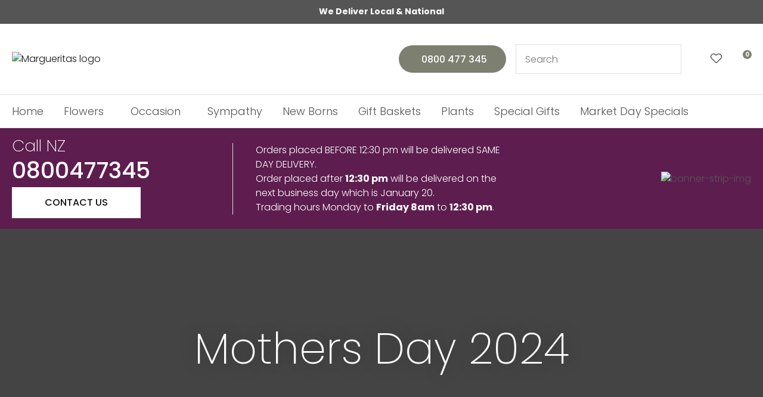

--- FILE ---
content_type: text/html; charset=iso-8859-1
request_url: https://www.margueritaflorist.co.nz/shop/Occasion+Flowers/Mothers+Day+2024.html
body_size: 31521
content:
<!DOCTYPE html>
<html lang="en">
<head>







	<title>Mothers Day Flowers Dunedin, Flowers For Mothers Day Otago, Sunday 12th May</title>

	<meta name="description" content="Mothers Day Flowers - Marguerita Floirst: Specialising in flowers for mothers day. Call today for mothers day flower delivery in Dunedin, Mosgiel and Otago.  Interflora thruout New Zealand.  Sunday 12th May" />
	<meta name="keywords" content="florist dunedin flowers dunedin fresh flowers dunedin online deliveries dunedin hampers dunedin delivered deliver 7 days fresh market flowers roses lilys sunflowers vintage bouquets" />
	<meta name="robots" content="" />
<link rel="canonical" href="https://www.margueritaflorist.co.nz/shop/Occasion+Flowers/Mothers+Day+2024.html" />





	
	 
         <script>
   dataLayer = [];
   </script>
   
	

    <meta name="viewport" content="width=device-width, initial-scale=1">


	<!-- BLOCK:Head -->

	<link rel="SHORTCUT ICON" href="/site/margueritaflorist/images/basic_theme/favicon.ico"/>	

	<style type='text/css'>





  @import "/stylesheet/x_b/chrome/c/NLMl2Tmz-5gMv1tKy/template/81/template_style.css";
  @import "/stylesheet/x_b/chrome/c/NLMl2Tmz-5gMv1tKy/page/61/page_style.css";



  
    
    





    
		.browser-support-popup {
	display: block;
	position: fixed;
	top: 0;
	right: 0;
	left: 0;
	bottom: 0;
	width: 0;
	margin: auto;
	overflow: hidden;
	white-space: normal;
	user-select: none;
}
body.pop-overlay-center.pop-overlay-browser-support-popup .browser-support-popup {
	width: 100%;
	max-width: 940px;
	height: 465px;
	margin: auto;
	z-index: 2001;
}

body.pop-overlay-center.pop-overlay-browser-support-popup .overlays .pop-overlay-inner.pop-center {
	width: 100%;
	max-width: 940px;
	height: 580px;
	top: 0;
	bottom: 0;
	left: 0;
	right: 0;
	margin: auto;
	box-shadow: 0px 17px 49px -9px rgba(0,0,0,0.3);
	border: solid 1px #e4e4e4;
	border-radius: 4px;
}
.browser-support-popup h2{
	color: #2d2d2d;
	margin-bottom: 20px;
}
.browser-support-popup p{
	color: #555;
	margin-top: 0;
}
.browser-support-popup .popup-content {
	padding: 50px 130px 80px 130px;
	text-align: left;
}
body.pop-overlay-center.pop-overlay-browser-support-popup .overlays .pop-overlay{
	background: #000;
	opacity: 0.7;
}
.browsers {
	margin-top: 40px;
}
.browser-support-popup .edge,
.browser-support-popup .chrome,
.browser-support-popup .mozilla {
	float: left;
	width: 33%;
}
.browser-support-popup .edge figure,
.browser-support-popup .chrome figure,
.browser-support-popup .mozilla figure {
	width: 70px;
	float: left;
}
.browser-support-popup .edge .browser-text,
.browser-support-popup .chrome .browser-text,
.browser-support-popup .mozilla .browser-text {
	float: left;
	word-wrap: break-word;
	width: 70px;
	margin-left: 12px;
	vertical-align: middle;
	font-size: 18px;
	color: #828282;
	line-height: 1.4;
}
.browser-support-popup .browsers figure > img {
    width: 75px;
    height: 75px;
}

.pop-overlay-browser-support-popup .pop-overlay-inner .close::before {
    width: 26px;
    height: 26px;
    background: url(https://dev1secure.zeald.com/site/neptunes-john-dev/images/basic_theme/ui_sprites.svg) no-repeat 0 -1158px;
    background-size: 60px;
}

.pop-overlay-browser-support-popup .pop-overlay-inner .close {
    width: 26px;
    height: 26px;
	top: 30px;
    right: 30px;
}
		

.component_ContentDisplay_IE11 { margin: 0; margin: 0; padding: 0px; }     



	
		.members-area {
	position: relative;
}
.members-area * {
	box-sizing: border-box;
}
.members-area button {
	text-indent: -200px;
	overflow: hidden;
	width: 25px;
	height: 25px;
	background: none;
	border: none;
	padding: 0;
	margin: 0;
}
body div .members-area button:hover {
	background: none !important;
}
.members-area button::before {
	content: "";
	position: absolute;
	top: 3px;
	left: 0;
	right: 0;
	margin: 0 auto;
	display: block;
	width: 17px;
	height: 17px;
	background: url(https://zdn.nz/site/margueritaflorist/images//basic_theme/ui_sprites.svg) no-repeat 0px -740px;
}
nav.members-menu {
	position: absolute;
	z-index: 2010;
	background: #fff;
	top: 25px;
	left: -130px;
	width: 250px;
	padding: 0;
    margin-top: 10px;
	height: auto;
	max-height: 0;
	overflow-y: hidden;
	transition: max-height 0.5s ease;
}
nav.members-menu ul {
	margin-bottom: 0;
	list-style-type: none;
	margin: 0;
	padding: 0;
}
nav.members-menu a {
	display: block;
	width: 100%;
    padding: 10px 20px;
	color: #555;
	user-select: none;
}
nav.members-menu a:hover {
	background: #e4e4e4;
}
nav.members-menu a > * {
    vertical-align: middle;
}
nav.members-menu svg {
	margin-right: 7px;
}
body.members-menu nav.members-menu {
	padding: 10px 0;
	max-height: 120px;
	border-top: solid 3px #111111;
}
.members-area::before {
    content: "";
    position: absolute;
    border: 12px solid transparent;
    border-bottom: 7px solid #111111;
    height: 0;
    bottom: -9px;
	left: 0;
	opacity: 0;
	transition: opacity 0.25s ease;
}
body.members-menu .members-area::before {
	opacity: 1;
}
		

.component_Navigation_MembersMenu { margin: 0; margin: 0; padding: 0px; }     



	
		.search-form {
	position: relative;
}
.search-form * {
	box-sizing: border-box;
}
.search-form input[type=search] {
	color: #555;
	margin: 0;
	width: 100%;
}
.search-form input:active,
.search-form input:focus,
.search-form input:active ~ button,
.search-form input:focus ~ button {
	outline: none;
}

.search-form input::placeholder,
.search-form input:-ms-input-placeholder,
.search-form input::-moz-placeholder,
.search-form input::-webkit-input-placeholder {
	color: #888;
}
.search-form button[type=submit] {
	position: absolute;
	top: 0;
	bottom: 0;
	right: 0;
	margin: auto 0;
	background: none;
	text-indent: -100vw;
	overflow: hidden;
	width: 24px;
	height: 100%;
	padding: 0 36px 0 12px;
	margin: 0;
}
.search-form button[type=submit]::before,
.search-form button[type=reset] {
	content: '';
	display: block;
	width: 24px;
	height: 24px;
	position: absolute;
	right: 12px;
	top: 0;
	bottom: 0;
	padding: 0;
	margin: auto 0;
	background: url(https://zdn.nz/site/margueritaflorist/images//basic_theme/ui_sprites.svg) no-repeat 0 -200px;
}
.search-form button[type=reset] {
	display: none;
}
.search-form input:not(:placeholder-shown) {
	padding-right: 135px;
}
.search-form input:not(:placeholder-shown) ~ button[type=submit] {
	text-indent: unset;
	width: auto;
	background: #111111;
	border-radius: 0 5px 5px 0;
	padding: 0 42px 0 16px;
	color: #fff;
	text-transform: none;
}
.search-form input:not(:placeholder-shown) ~ button[type=submit]::before {
	background-position-y: -1040px;
	width: 20px;
	height: 20px;
	margin-right: 2px;
}
.search-form input:not(:placeholder-shown) ~ button[type=reset] {
	display: block;
	width: 12px;
	height: 12px;
	background-position-y: -560px;
	opacity: 0.5;
	right: 128px;
	text-indent: -100vw;
	overflow: hidden;
	white-space: nowrap;
	color: transparent;
}
body.pop-overlay.pop-overlay-searching .search-form {
	z-index: 2002;
}
body.pop-overlay.pop-overlay-searching #pop-overlay {
	opacity: 0.6;
}
body.pop-overlay.pop-overlay-searching #pop-overlay-inner {
	display: none !important;
}
.search-form button[type=submit].loading {
	color: #fff !important;
}
.search-form button[type=submit].loading::before {
	border-top-color: #111111;
	border-width: 2px;
	background: none;
	left: unset;
	right: 12px;
}
		

.component_Navigation_SearchBox2 { margin: 0; margin: 0; padding: 0px; }     



	
		.hamburger {
	display: none;
}
.hamburger-menu {
	position: fixed;
	left: 0;
	top: 0;
	width: 0;
	height: 100vh;
	margin: 0;
	padding: 0;
	transition: width 0.3s ease;
	overflow-x: hidden;
	overflow-y: auto;
	background: #ddd;
}
.hamburger-menu ul {
	width: 90vw;
	margin: 0;
	padding: 0;
	list-style: none;
}
.hamburger-menu ul li {
	display: block;
	width: 100%;
	text-align: left;
	padding: 0;
	margin: 0;
}
.hamburger-menu ul li.tab {
	background: #fff;
}
.hamburger-menu ul li.tab:not(:first-child) {
	border-bottom: solid 1px #ccc;
}
.hamburger-menu ul li a {
	display: block;
	width: 100%;
	padding: 15px;
}
.hamburger-menu .dropped > a {
	padding-bottom: 5px;
}
.hamburger-menu .dropped .ct_dropdown a {
	padding-top: 10px;
	padding-bottom: 10px;
}
.hamburger-menu .dropped > .ct_dropdown li:last-of-type a {
	padding-bottom: 15px;
}
.hamburger-menu .dropped .ct_dropdown_children li a {
	padding-left: 35px;
}
.hamburger-menu .ct_dropdown_children .more {
	text-align: left;
}

.hamburger-menu ul li:hover,
.hamburger-menu ul li:active,
.hamburger-menu ul li:focus,
.hamburger-menu ul li.tab.dropped {
	background: #f4f4f4;
}
.hamburger-menu .dropped .ct_dropdown_subcat:hover,
.hamburger-menu .dropped .ct_dropdown_subcat:active,
.hamburger-menu .dropped .ct_dropdown_subcat:focus,
.hamburger-menu .dropped .ct_dropdown > a:hover,
.hamburger-menu .dropped .ct_dropdown > a:active,
.hamburger-menu .dropped .ct_dropdown > a:focus,
.hamburger-menu .dropped .ct_dropdown_children > li:hover,
.hamburger-menu .dropped .ct_dropdown_children > li:active,
.hamburger-menu .dropped .ct_dropdown_children > li:focus {
	background: #eee;
}
.hamburger-menu .ct_dropdown .cat.dropped {
	background: #ddd;
}
.hamburger-menu .ct_dropdown_subcat li> a:hover,
.hamburger-menu .ct_dropdown_subcat h3 > a:hover {
	color: unset !important;
}

/* old search */
.hamburger-menu .search-form input[type=search] {
	border: none;
	background: #eee;
	padding: 20px 15px;
}
.hamburger-menu .search-form button {
	padding-left: 22px;
	transform: scale(0.9);
}
.hamburger-menu .search-form button::before {
	right: 20px;
}
.hamburger-menu .search-form input:not(:placeholder-shown) ~ button[type=submit] {
	padding: 0 54px 0 23px;
}

/* new search */
.hamburger-menu nav.search-popdown {
	position: static;
	max-height: unset;
	background: #f4f4f4;
	border-bottom: solid 1px #eee;
}
.hamburger-menu nav.search-popdown button[type=submit] {
	padding: 0;
	width: 20px;
}

.hamburger-menu .favourites-link,
.hamburger-menu .login-link {
	position: relative;
	text-indent: 26px;
}
.hamburger-menu .favourites-link::before,
.hamburger-menu .login-link::before {
	content: '';
	display: block;
	width: 19px;
	height: 16px;
	background: url(https://zdn.nz/site/margueritaflorist/images/basic_theme/ui_sprites.svg) no-repeat 0 -440px;
	position: absolute;
	left: 15px;
	top: 0;
	bottom: 0;
	margin: auto 0;
}
.hamburger-menu .login-link::before {
	width: 29px;
	height: 29px;
	transform: scale(.7);
	left: 9px;
	background: url(https://zdn.nz/site/margueritaflorist/images/basic_theme/ui_sprites.svg) no-repeat 0 -740px;
}
.hamburger-menu ul li .ct_dropdown,
.hamburger-menu .ct_dropdown .ct_dropdown_subcat,
.hamburger-menu .ct_dropdown h3.cat,
.hamburger-menu .ct_dropdown h3.content,
.hamburger-menu .ct_dropdown h3 {
	position: relative;
	width: 100%;
	border: none;
	background: none;
	box-shadow: none;
	padding: 0;
	margin: 0;
}
.hamburger-menu ul li .ct_dropdown {
	display: none;
}
.hamburger-menu .ct_dropdown_children {
	overflow: hidden;
}
.hamburger-menu .ct_has_dropdown.dropped .ct_dropdown {
	display: block;
}
.hamburger-menu .ct_has_dropdown.dropped .ct_hide {
	left: unset !important;
	top: unset !important;
}
.hamburger-menu .ct_dropdown_subcat .cat.dropped .ct_dropdown_children {
	height: auto !important;
}
.hamburger button {
	width: 24px;
	height: 21px;
	background: url(https://zdn.nz/site/margueritaflorist/images//basic_theme/ui_sprites.svg) no-repeat 0 -250px;
	overflow: hidden;
	text-indent: -100vw;
	padding: 0;
}

/* drop down indicator */
.hamburger-menu .ct_has_dropdown > a:first-child::after,
.hamburger-menu .cat.has-children > a:first-child::after {
	content: '';
	display: inline-block;
	width: 11px;
	height: 6px;
	top: 0;
	bottom: 0;
	margin: auto 0 auto 7px;
	background: url(https://zdn.nz/site/margueritaflorist/images/basic_theme/ui_sprites.svg) no-repeat 0 -50px;
}

/* display the navigation on popup */
.pop-overlay-hamburger .hamburger-menu {
	display: block;
	z-index: 2002;
	width: 90vw;
	transition: width 0.3s ease;
}
.pop-overlay-hamburger #pop-overlay-inner .close {
	display: none;
}

/* collapse nav into hamburger menu for mobile */
/* @TODO: This will also need to apply if the hamburger menu is showing - or auto close menu if gets larger? or just hide menu if it gets larger & menu is open - this cannot happen in a real situation */
@media screen and (max-width:540px) {
	.hamburger {
		display: block;
	}
	.content_tabs,
	.site-header .search-area {
		display: none !important;
	}
}
		

.component_Navigation_Hamburger { margin: 0; margin: 0; padding: 0px; }     



	
		.popup-login {
	display: block;
	position: fixed;
	top: 0;
	right: 0;
	left: 0;
	bottom: 0;
	width: 0;
	margin: auto;
	overflow: hidden;
	white-space: normal;   
	user-select: none;
}
.embeded-login {
	display: block;
	position: relative;
	width: 100%;
	margin: auto;
	white-space: normal;   
	user-select: none;
	max-width: 1280px;
}
.logout.hide,
.my-account.hide,
.btn-log-reg.hide,
.popup-login.popup-hide {
	display: none; 
}
.embeded-login .close-modal {
	display: none;
}
.popup-login.embeded-login > article{
	min-height: 420px;
	padding:80px;
}
.popup-login{
	display: -ms-grid; 
	display: grid;
	-ms-grid-columns:1fr 1fr;
	grid-template-columns: 1fr 1fr;
}
body.pop-overlay-center.pop-overlay-popup-login .popup-login {
	width: 100%;
	max-width: 840px;
	height: 540px;
	margin: auto;
	z-index: 2001;
}
body.pop-overlay-center.pop-overlay-popup-login .overlays .pop-overlay-inner.pop-center {
	width: 100%;
	max-width: 840px;
	height: 540px;
	top: 0;
	bottom: 0;
	left: 0;
	right: 0;
	margin: auto;
	box-shadow: 0px 17px 49px -9px rgba(0,0,0,0.3);
	border: solid 1px #e4e4e4;
}
body.pop-overlay-center .overlays .pop-overlay {
	background: #fff;
	opacity: 0.9;
}
body.pop-overlay-center .popup-login > article{
	min-height: 420px;
	padding:60px;
}
.left-side {
	-ms-grid-column: 1;
	grid-column: 1;
	background-color: #eee;
}
article.left-side > ul {
	margin: 0;
}
.right-side {
	-ms-grid-column: 2;
	grid-column: 2;
}
body.pop-overlay-center .popup-login .close-modal {
	position: absolute;
	top: 0px;
	right: 0px;
	display: block;
	text-indent: -100vw;
	overflow: hidden;
	width: 30px;
	height: 30px;
	padding: 0;
	background: none;
	z-index: 3000;
}
.register-btn,
.process-login {
	margin-top: 10px;
	margin-bottom: 20px;
	width: 100%;
}
.validate aside.help.error {
	margin-top: -13px;
	position: relative;
	font-size: 13px;
	font-weight: normal;
	text-align: left;
	line-height: 1.5;
}
.register.failed .form-error {
	display: block;
}
fieldset.register.validate.failed {
	position: relative;
	display: block;
}
.register .form-error,
.login-account .login-form .form-error {
	display: none;
	margin-top: -25px;
	position: relative;
	width: 100%;
	text-align: left;
	font-size: 13px;
	color: red;
	line-height: 1.5;
}
.top-links .login-form .form-error {
	padding-top: 2px;
}
.login-account .login-form.validate.failed .form-error,
.login-account .login-form.validation-failed .form-error {
	display: block;
}
.register h3,
.login-account .login-form h3 {
	margin-bottom: 20px;
	text-align: left;
}
header.popup-login a,
header.popup-login label {
   display: block;
   width: 100%;
   text-align: left;
   margin: 0px;
   padding: 0px;
   line-height: 1.5;
}
article.left-side ul li {
	text-align: left;
}
.hide-container {
	display: none;
}
.component_Membership_LostPassword .error {
	padding-top:15px;
}

.component_Membership_LostPassword table {
	border-collapse:separate;
	border-spacing:0 14px;
}

form.register.validate.failed input,
header.popup-login .validate.validation-failed input.error {
	border: solid 1px #ff5023;
}
.docwrap .ym-wrapper .component_Membership_Login2 {
	padding: 0px;
}
.login-tab-menu {
	display:none;
}
.popup-login.embeded-login .register .form-error, 
.popup-login.embeded-login .login-account .login-form .form-error {
	margin-top: -25px;
}
.login button.link {
	background: none;
	color: #000000;
	text-transform: unset;
	padding: unset;
	margin-left: 8px;
}
.error {
	font-weight: normal;
}
a.account {
	text-decoration: underline;
	margin-bottom:40px;
}
.my-account {
	padding: 40px 0;
}
.account-menu {
	display: grid;
	grid-template-columns: 150px;
}
.login-2 .notice {
	display: none;
}
.login-2 .notice.embedded {
	display: block;
}
@media screen and (max-width: 740px){
	body.pop-overlay-center .popup-login > article,
	.popup-login.embeded-login > article {
		padding: 20px;
	}
	.docwrap .ym-wrapper .component_Membership_Login2 {
		padding: 0px;
	}
	
	/* turn into tabs rules */
	nav.login-tab-menu {
		display: -ms-grid;
		display: grid;
		-ms-grid-columns:1fr 1fr;
		grid-template-columns: 1fr 1fr;
		height: 70px;
	}
	nav.login-tab-menu a {
		place-self: center;
		text-align: center;
		padding: 20px 0;
		font-weight: 500;
		font-size: 20px;
	}
	header#popup-wrapper .left-side {
		display: none;
		-ms-grid-column: auto;
		grid-column: auto;
	}
	article.right-side {
		-ms-grid-column: auto;
		grid-column: auto;
	}
	.popup-login {
		-ms-grid-columns: auto;
		grid-template-columns: auto;
	}
	header#popup-wrapper.register .right-side {
		display: none;
	}
	header#popup-wrapper.register .left-side {
		display: block;
		background-color: #fff;
	}
	header#popup-wrapper nav.login-tab-menu a.login-tab,
	header#popup-wrapper.register nav.login-tab-menu a.new-customer-menu {
		background-color: #fff;
	}
	header#popup-wrapper.register nav.login-tab-menu a.login-menu,
	header#popup-wrapper nav.login-tab-menu a.new-customer-menu {
		background-color: #eee;
	}
	header#popup-wrapper h3 {
		display: none;
	}
	.popup-login.embeded-login .register .form-error,
	.popup-login.embeded-login .login-account .login-form .form-error {
		margin-top: 0;
	}
}
@media screen and (max-width: 675px){
	body.pop-overlay-center .popup-login > article {
		padding: 20px;
	}
	.popup-login.embeded-login > article {
		padding: 40px 20px;
	}
}
		

.component_Membership_Login2 { margin: 0; margin: 0; padding: 0px; }     



	
		/* Shopping Cart Icon */
#mini-cart {
	position: relative;
	cursor: pointer;
}
#mini-cart .shopping-cart {
	position: relative;
	display: inline-block;
	width: 25px;
	height: 22px;
	overflow: hidden;
	padding: 0;
	border: none;
}
#mini-cart .shopping-cart::before {
	content: '';
	position: absolute;
	top: 0;
	left: 0;
	right: 0;
	margin: auto;
	display: block;
	width: 25px;
	height: 22px;
	background: url(https://zdn.nz/site/margueritaflorist/images/basic_theme/ui_sprites.svg) no-repeat 0 -300px;
}
#mini-cart .c-count {
  display: inline-block;
  color: #F8F8F8;
  font-size: 10px;
  font-weight: 500;
  text-align: center;
  border-radius: 50%;
  width: 15px;
  background: #111111;
  line-height: 14px;
  position: absolute;
  top: 0px;
  left: 18px;
  z-index: 10;
}
body.pop-overlay-right.pop-overlay-cart .overlays .pop-overlay-inner.pop-right {
	left: unset;
	right: 0;
	width: 420px;
	max-width: 90vw;
}
body.pop-overlay-cart .pop-overlay-inner.pop-right .close {
	display: none;
}

/**/
.popup-cart {
	display: block;
	position: fixed;
	top: 0;
	right: 0;
	width: 0;
	overflow: hidden;
	transition: width 0.3s ease;
	white-space: normal;
}
body.pop-overlay-cart .popup-cart {
	width: 420px;
	max-width: 90vw;
	z-index: 2001;
	box-sizing: border-box;
	padding: 20px;
	text-align: left;
	transition: width 0.3s ease;
	height: 100%;
	display: grid;
	grid-template-rows: auto 1fr auto;
}
.popup-cart button.close {
	opacity: 0;
	color: #555;
	font-size: 16px;
	font-weight: 500;
	top: 20px;
	right: 20px;
	width: auto;
	text-transform: capitalize;
	padding: 0 20px 0 0;
	background: none;
	text-shadow: none;
	float: none;
	position: absolute;
	transition: opacity 1s ease;
}
body.pop-overlay-cart .popup-cart button.close {
	opacity: 1;
	transition: opacity 1s ease;
}
.popup-cart button.close::before {
	content: '';
	display: block;
	width: 12px;
	height: 12px;
	position: absolute;
	top: 0;
	bottom: 0;
	right: 0;
	margin: auto 0;
	background: url('https://zdn.nz/site/margueritaflorist/images//basic_theme/ui_sprites.svg') no-repeat 0 -560px;
}
.popup-cart h3,
.popup-cart h4,
.popup-cart h5 {
	font-weight: 500;
	font-family: 'Poppins', sans-serif;
	text-transform: uppercase;
}
.popup-cart header h3 {
	font-size: 20px;
	margin-bottom: 20px;
}
.popup-cart h5 {
	font-size: 16px;
}
.popup-cart #popup-cart-content {
	display: grid;
	grid-template-rows: 1fr auto;
}
.popup-cart #popup-cart-content .loading-spinner {
	display: none;
}
.popup-cart #popup-cart-content.loading .loading-spinner {
	display: block;
	width: 70px;
	height: 70px;
	top: 100px;
	bottom: unset;
	border-color: #999;
	border-top-color: #fff;
}
.popup-cart .cart-items {
	position: relative;
}
.popup-cart .cart-items > div {
	position: absolute;
	width: 100%;
	height: 100%;
	top: 0;
	left: 0;
	overflow: auto;
}
.popup-cart .cart-row {
	position: relative;
	border-bottom: solid 1px #ccc;
	padding: 0 0 20px 120px;
	margin-bottom: 20px;
	min-height: 120px;
	color: #999;
}
.popup-cart p,
.popup-cart label {
	display: block;
	margin: 10px 0;
	line-height: 1.4em;
	color: #999;
}
.popup-cart .cart-row:last-of-type {
	border-bottom: none;
	margin-bottom: 0;
}
.popup-cart .cart-row p:last-of-type {
	margin-bottom: 0;
}
.popup-cart .cart-row mark {
	color: #111111;
	font-weight: 500;
}
.popup-cart .cart-row mark.frequency-price {
	color: #4F4F4F;
}

/*  */
.popup-cart .cart-row .sku {
	display: none;
}
.popup-cart .thumb {
	position: absolute;
	left: 0;
	top: 0;
	right: 0;
	bottom: 0;
	text-align: center;
	width: 100px;
	height: 100px;
	display: grid;
	overflow: hidden;
}
.popup-cart .thumb img {
	width: 100px;
	height: 100px;
	max-width: 100% !important;
	max-height: 100% !important;
	object-fit: cover;
	margin: auto;
}
.popup-cart .product-title,
.popup-cart .product-title a {
	font: 16px 'Poppins', sans-serif;
	color: #000;
	text-decoration: none;
	white-space: normal;
}
.popup-cart .product-title {
	padding-right: 20px;
}
.popup-cart button.delete-item {
	position: absolute;
	top: 4px;
	right: 0;
	overflow: hidden;
	text-indent: -100vw;
	padding: 0;
	margin: 0;
	width: 12px;
	height: 12px;
	background: url('https://zdn.nz/site/margueritaflorist/images//basic_theme/ui_sprites.svg') no-repeat 0 -560px;
	transform: scale(0.85);
}
.popup-cart .popup-subtotals > div,
.popup-cart .popup-total {
	position: relative;
	border-top: solid 1px #ccc;
	margin-top: 20px;
	padding-top: 20px;
}
.popup-cart .popup-total {
	padding-bottom: 20px;
}
.popup-cart .popup-total .including {
	display: none;
}
.popup-cart .popup-subtotals > div h5,
.popup-cart .popup-total h5 {
	line-height: 1em;
	margin: 0;
}
.popup-cart .monthly-total,
.popup-cart .popup-subtotals > div h5 + p,
.popup-cart .popup-total h5 + p {
	position: absolute;
	top: 20px;
	right: 0;
	margin: 0;
	color: #111111;
	font-weight: 500;
}
.popup-cart .monthly-total-label {
	margin-top: 8px;
	font-size: 14px;
	color: #999999;
}
.popup-cart .monthly-total {
	top: 46px;
	color: #999999;
	font-size: 14px;
}
.popup-cart .cart-row mark.tag {
	color: #fff;
}
.popup-cart .subscription.cart-row {
	min-height: 135px;
}
.popup-cart .tag {
	position: absolute;
	left: 0;
	top: 104px;
	background: #4f4f4f;
	text-transform: uppercase;
	font-size: 14px;
	font-weight: bold;
	width: 50px;
	border-radius: 50px;
	-webkit-border-radius: 50px;
	-moz-border-radius: 50px;
	text-align: center;
	padding: 0;
	font-weight: 700;
	font-size: 10px;
}
.popup-cart .tag.long {
	width: auto;
	max-width: calc(100% - 64px);
	padding: 0 10px;
	border-radius: 20px;
	-webkit-border-radius: 20px;
	-moz-border-radius: 20px;
}
.popup-cart .country,
.popup-cart .region {
	display: grid;
	grid-template-columns: auto 1fr;
	grid-gap: 30px;
	align-items: center;
	margin: 15px 0;
	text-align: right;
}
.popup-cart .country label,
.popup-cart .region label {
	margin: 0;
}
.popup-cart .country select,
.popup-cart .region select {
	display: block;
	width: 100%;
	margin: 0;
	justify-self: end;
}
.popup-cart .country-region.has-region {
	display: flex;
	gap: 10px;
	margin-top: 10px;
	margin-bottom: 10px;
}
.popup-cart .country-region.has-region .country {
	display: block;
	grid-template-columns: unset;
	grid-gap: unset;
	align-items: unset;
	margin: 0;
	text-align: left;
}
.popup-cart .country-region.has-region .postcode input {
	font-size: initial;
	max-width: 100px;
}
.popup-cart .country-region.has-region .postcode input.error {
	border: solid 1px #ff5023;
}
.popup-cart .country-region.has-region .country select,
.popup-cart .country-region.has-region .postcode input {
	margin-top: 6px;
	height: 50px;
	line-height: unset;
}
.popup-cart .post-code-message.empty .empty-post-code,
.popup-cart .post-code-message.valid .valid-post-code,
.popup-cart .post-code-message.invalid .invalid-post-code {
	display: block;
}
.popup-cart .post-code-message.empty .valid-post-code,
.popup-cart .post-code-message.empty .invalid-post-code,
.popup-cart .post-code-message.valid .empty-post-code,
.popup-cart .post-code-message.valid .invalid-post-code,
.popup-cart .post-code-message.invalid .empty-post-code,
.popup-cart .post-code-message.invalid .valid-post-code {
	display: none;
}
.popup-cart .post-code-message {
	margin-bottom: 4px;
}
.popup-cart .post-code-message > span {
	color: #979797;
	font-size: 14px;
	line-height: 120%;
}
.popup-cart .post-code-message .invalid-post-code {
	color: red;
}
.popup-cart .shipping-select.invalid .radio-inline {
	color: #CCCCCC;
}
.popup-cart .shipping-select.invalid .radio-inline input {
	border: 1px solid #CCCCCC;
}

.popup-cart .country-region.has-region label {
	margin: 0;
}
.popup-cart .shipping-select {
	padding-left: 6px;
}
.popup-cart .shipping-select label {
	margin: 0;
	line-height: 29px;
}
.popup-cart .shipping-message {
	color: red;
	border-top: 1px solid lightgray;
	margin-top: 12px;
	margin-bottom: 12px;
	padding-top: 5px;
}
.popup-cart .total .grand-total {
	top: 16px;
	font-size: 20px;
}
.popup-cart footer {
	text-align: center;
}
.popup-cart a.checkout {
	display: block;
	width: 100%;
	font-weight: 500;
}
.popup-cart footer a.cart {
	display: block;
	margin: 10px 0;
	text-transform: uppercase;
}
.popup-cart .footer-copy {
	margin: 0;
	padding: 30px 0;
	background: #ddd;
	color: #555;
}
.popup-cart .cart-empty {
	text-align: center;
}
.popup-cart .cart-empty img {
	width: 150px;
	max-width: 80%;
	margin: 50px 0 30px;
}

/* delivery label */
#popup-cart-content .delivery h5 {
	word-break: break-word;
	width: 300px;
	line-height: 1.5;
}
#popup-cart-content .delivery h5 > span {
	text-transform: capitalize;
}
#popup-cart-content .delivery .delivery-cost {
	display: grid;
	grid-template-columns: 1fr auto;
	align-items: center;
}
#popup-cart-content .delivery .delivery-cost p {
	position: unset;
}

#popup-cart-content figure.no-popup-image:before {
	margin: auto;
	display: block;
	width: 50px;
	height: 50px;
	background: url(https://zdn.nz/site/margueritaflorist/images/basic_theme/ui_sprites.svg) no-repeat 0 -840px;
	transform: scale(2);
	transition: .3s ease;
	content: '';
	position: relative;
	top: 52px;
	right: -21px;
}

#popup-cart-content figure.no-popup-image {
	background: #f4f4f4;
}

#popup-cart-content .item-extra {
	display: block;
}
#popup-cart-content .item-extra > label {
	margin-top: 0;
	margin-bottom: 0;
	text-transform: capitalize;
}
#popup-cart-content .item-extra > * {
	display: inline;
}

@media only screen and (max-width: 480px) {
	body.pop-overlay-right.pop-overlay-cart .overlays .pop-overlay-inner.pop-right,
	body.pop-overlay-cart .popup-cart {
		max-width: 96vw;
	}
	.popup-cart .thumb {
		width: 70px;
		height: 70px;
	}
	.popup-cart .cart-row {
		padding-left: 90px;
	}
	.popup-cart .tag {
		top: 77px;
		font-size: 8px;
		font-weight: 400;
	}
	.popup-cart .subscription.cart-row {
		min-height: 120px;
	}
}

@media only screen and (max-width: 350px) {
	body.pop-overlay-cart .pop-overlay-inner.pop-right,
	body.pop-overlay-cart .popup-cart {
		width: 100vw;
		max-width: 100vw;
	}
	.popup-cart .thumb {
		width: 70px;
		height: 70px;
	}
	.popup-cart .cart-row {
		padding-left: 90px;
	}
}

/* if the screen is short, we need to rearrange how it scrolls */
@media only screen and (max-height: 800px) {


	body.pop-overlay-cart .popup-cart {
		overflow: auto;
		margin-top: 0;
		padding-top: 0;
		height: 100%;
		box-sizing: border-box;
	}

	.popup-cart button.close {
		right: -15px;
		top: 10px;
	}

	.popup-cart footer {
		padding-bottom: 135px;
	}


	.checkOut-btn {
		width: 0;
		background: #fff;
		padding: 0px 0px 24px 0;
		position: fixed;
		bottom: 0;
		-webkit-transition: width 0.3s ease;
		transition: width 0.3s ease;
	}

	.pop-overlay-cart .popup-cart > header {
		position: -webkit-sticky;
		position: sticky;
		right: 0;
		top: 0;
		width: 100%;
		max-width: 90vw;
		padding: 10px 0;
		box-sizing: border-box;
		z-index: 1;
		background: #fff;
	}
	.popup-cart > header h3 {
		margin: 0px;
	}
	.popup-cart .popup-total {
		position: fixed;
		opacity: 0;
		bottom: 75px;
		right: 0;
		width: 420px;
		max-width: 90vw;
		margin: 0;
		padding: 20px;
		box-sizing: border-box;
		border-top: none;
		transition: opacity 1s ease;
	}
	.pop-overlay-cart .popup-cart .popup-total {
		border-top: solid 1px #ccc;
		opacity: 1;
		transition: opacity 1s ease;
		background: #fff;

	}
	.popup-cart .popup-total .including {
		display: inline;
		text-transform: none;
	}
	.popup-cart .popup-total h5 + p {
		top: 20px;
		right: 20px;
		line-height: 16px;
	}
	.popup-cart .popup-next a.checkout {
		width: 380px;
		max-width: calc(90vw - 40px);

	}
	.popup-cart .popup-next a.cart {
		background: #eee;
	}

	/* make the cart items not scroll individually (instead scroll whole area) */
	.popup-cart .cart-items > div {
		position: static;
		width: 100%;
		height: 100%;
		top: unset;
		left: unset;
		overflow: unset;
	}
}
@media only screen and (max-width: 540px) {
	.pop-overlay-cart .site-header .top-links {
		z-index: 2002;
	}
	.pop-overlay-cart .site-header .top-links #mini-cart {
		display: none;
	}
}
@media only screen and (max-width: 730px) and (max-height: 800px) {
	.popup-cart .monthly-total {
		right: 20px;
	}
	#popup-cart-content .delivery .delivery-cost p {
		position: absolute;
	}
	body.pop-overlay-right.pop-overlay-cart .checkOut-btn {
		width: 380px;
		-webkit-transition: width 0.3s ease;
		transition: width 0.3s ease;
	}
}
@media only screen and (max-width: 480px) and (max-height: 800px) {
	body.pop-overlay-cart .popup-cart > header,
	.popup-cart .popup-total {
		max-width: 96vw;
	}
	.popup-cart .popup-next a.checkout {
		max-width: calc(96vw - 40px);
	}
}
@media only screen and (max-width: 350px) and (max-height: 800px) {
	body.pop-overlay-cart .popup-cart > header,
	.popup-cart .popup-total {
		max-width: 96vw;
	}
	.popup-cart .popup-next a.checkout {
		max-width: calc(100vw - 40px);
	}
	body.pop-overlay-right.pop-overlay-cart .checkOut-btn {
		right: 20px;
	}
}


		

.component_OrderProcess_PopupCart { margin: 0; margin: 0;  padding: 0; }     



	
  



		
	</style>
	<script language="javascript" type="text/javascript">var doonload=false;</script>
  <script src="https://www.margueritaflorist.co.nz/process/x_g/NLMl2Tmz%2dQkvTkMyb/mv_display/zest_controller.js" type="text/javascript" language="javascript" ></script>

	<script src="https://cdnjs.cloudflare.com/ajax/libs/prototype/1.7.0.0/prototype.js" language="javascript" type="text/javascript"></script>
<script language="javascript" type="text/javascript">//<![CDATA[

	// remote scripting library
// (c) copyright 2005 modernmethod, inc
// (c) copyright 2006 Zeald.com
var rs_debug_mode = 0;
var rs_obj = false;
var rs_callback = false;
var rs_is_activex = false;
AJAX_LOADING = '<img style="vertical-align:middle; margin: 5px;" src="/interchange-5/en_US/throbber.gif" class="throbber"><em>Loading</em>';
function rs_debug(text) {
	if (rs_debug_mode)
		alert("RSD: " + text)
}

function rs_result_wrapper(x, callback) {
	if (x.readyState != 4) { return; }
	var status;
	var data;
    var error;
	status = x.responseText.charAt(0);
	data = x.responseText.substring(2);
	if (status == "-") {
        alert("Error: " + callback_n);
        error = 1;
    }
    else if (status != "+") data = x.responseText;
	if (!error)   {
		try {
			callback(data);
		}
	    catch(e) {
	    }
	}
	if (typeof(GoogleTools) != 'undefined' ) {
		window.setTimeout(function() {
   			GoogleTools.fixLinks();
		},300);
	}
}

function rs_init_object(method, url, args, url_args, a, callback) {
	rs_debug("rs_init_object() called..")
	var i, x, n;
	if ( a.length == 1 && a[0].constructor.toString().indexOf('Array') != -1 ) {
		a = a[0];
	}
	for (i = 0; i < a.length; i++) { args += "&rsargs=" + escape(a[i]); }
   // count args; build URL
   url = url.replace( /[\\+]/g, '%2B'); // fix the unescaped plus signs
   args = args.replace( /[\\+]/g, '%2B'); // fix the unescaped plus signs
   url_args = url_args.replace( /[\\+]/g, '%2B'); // fix the unescaped plus signs
	if ( method != 'POST' ) {
		var joiner = ( url.indexOf( '?') == -1 ) ? '?' : '&';
			url += joiner + args;
			args = null;
		}
		if ( url_args ) {
			var joiner = (url.indexOf( '?') == -1 ) ? '?' : '&';
			url += joiner + url_args;
			url_args = null;
		}
	if ( x ) rs_is_activex = true;
	if(!x && typeof XMLHttpRequest != "undefined") 	x = new XMLHttpRequest();
	if(!x) {
		try {
			x = new ActiveXObject("Msxml2.XMLHTTP");
		} catch (e) {
			try {
				x = new ActiveXObject("Microsoft.XMLHTTP");
			} catch (oc) {
				x = null;
			}
		}
	}
	if (!x) {
        x = new ifXMLHttpRequest();
    }
    if (!x) {
		rs_debug("Could not create connection object.");
    }
	x.open( method, url, ( !rs_is_activex || method != 'POST' ) );
	if ( method == 'POST' ) x.setRequestHeader( 'Content-Type', 'application/x-www-form-urlencoded' );
	x.onreadystatechange = function() {
		       rs_result_wrapper(x, callback);
	}
	x.send( args );
	return x;
}

/*
coded by Kae - http://verens.com/
use this code as you wish, but retain this notice

largely rewritten by Brent Kelly (http://www.zeald.com) - 15 June, 2006

*/

var kXHR_instances=0;
var kXHR_objs=[];
function ifXMLHttpRequest() {

    var i=0;
    var url='';
    var responseText='';

    this.onreadystatechange = function() {

        return false;

    }

    this.open = function( method, url ) {

		// id number of this request
		this.i=++kXHR_instances;

		if ( method.toUpperCase() != 'POST' ) method = 'GET';

		// if there are arguements, split the arguements off
		var parts;
		var args = '';
		if ( url.indexOf( '?' ) != -1 ) {

			var parts = url.split( '?' );
			url = parts[0];
			args = parts[1];

		}

		// lets try and determine a url for mv_display - default to about:blank but this throws IE security warning
		// assumes a standard ZES url https://secure.zeald.com/zeald/process or /zeald/process or http://www.zeald.com/process
		var frame_url = 'about:blank';
		if ( url.indexOf( 'process' ) != -1 ) frame_url = url + '?mv_display=ajax_blank';
		var matches = url.match( /(https?:\/\/[^\/]*\/([^\/]*\/)?)/ );
		if ( !matches ) matches = url.match( /(\/?[^\/]*\/)/ );
		if ( matches && matches[0] ) frame_url = matches[0] + 'blank.html';

		// create an invisible iframe loading the blank page (stop IE security warning)
		this.div = document.createElement( 'div' );
		this.div.innerHTML = '<iframe style="width:0px;height:0px;" name="kXHR_iframe_' + this.i + '" type="text/plain" src="' + frame_url + '"></iframe>';
		document.body.appendChild( this.div );

		// store a reference to the iframe for future use
		this.iframe = document.getElementById( 'kXHR_iframe_' + this.i );

		// now create a form that is ready to submit to the iframe
		this.form = document.createElement( 'form' );
		this.form.target = 'kXHR_iframe_' + this.i;
		this.form.action = url;
		this.form.method = method;

		// store any arguements as hidden inputs on the form
		if ( args ) this.appendFormElements( args );

		// append the form to the document body
		document.body.appendChild( this.form );

    }

	this.appendFormElements = function( argstr ) {

		// split the args string into each var=val combination
		var args = argstr.split( '&' );

		// loop through and create an input for each arg
		for ( var i=0; i < args.length; i++ ) {

			var parts = args[i].split( '=' );

			var input = document.createElement( 'input' );
			input.name = unescape( parts[0] );
			input.type = 'hidden';
			input.value = unescape( parts[1] );

			this.form.appendChild( input );

		}

	}

	// blank function to prevent errors being thrown on post
	this.setRequestHeader = function () { }

    this.send = function( postdata ) {

		if ( postdata ) this.appendFormElements( postdata );

		this.form.submit();

        kXHR_objs[this.i]=this;
        setTimeout( 'ifXMLHttpRequest_checkState(' + this.i + ')', 500 );

    }

    return true;

}
function ifXMLHttpRequest_checkState( inst ) {

	var obj = kXHR_objs[inst];

    var frame = window.frames['kXHR_iframe_'+inst];

	// if the frame has finished loading
	if ( ( obj.iframe.readyState && obj.iframe.readyState == 'complete' ) || ( obj.iframe.contentDocument && obj.iframe.contentDocument.body ) ) {

		var responseText;

		// try & find the document content in the frame
		try {

			responseText = window.frames['kXHR_iframe_'+inst].document.body.childNodes[0].data;

		} catch (e) {

			responseText = obj.iframe.contentDocument.body.innerHTML;

		}

		// update the various state fields and call onreadystatechange
		obj.responseText = responseText;
		obj.readyState = 4;
		obj.status = 200;
		obj.onreadystatechange();

		// remove the html elements that were created
		obj.iframe.parentNode.removeChild( obj.iframe );
		obj.div.parentNode.removeChild( obj.div );
		obj.form.parentNode.removeChild( obj.form );

	// otherwise check again in half a second
	} else {

		setTimeout( 'ifXMLHttpRequest_checkState(' + inst + ')', 500 );

	}

}
function retrieve_price() { var a = arguments; ;x = rs_init_object( 'POST', "/process", "nc=1", "mv_display=ajax_action_retrieve_price&remote_sub=retrieve_price", Array.prototype.slice.call(arguments).slice(0, a.length-1 ),          a[a.length-1]
);}


function update_specials( sku, rrp, now ) {
	var price_rrp = document.getElementById( 'price_rrp_' + sku );
	if ( !price_rrp ) return;
	price_rrp.innerHTML = rrp;
        if(document.getElementById( 'price_now_' + sku )){
	document.getElementById( 'price_now_' + sku ).innerHTML = now;
        }
	// calculate the saving
	var re = /^(\D*)/;
	var symbol = rrp.match( re, '$1' )[0];
	var rf = /[^0-9\.]+/g;
        rrp = parseFloat( rrp.replace( rf, '' ) );
        now = parseFloat( now.replace( rf, '' ) );
	var diff = ( rrp - now ).toFixed( 2 );
	document.getElementById( 'price_save_' + sku ).innerHTML = symbol + diff;
}

var option_values = {};
var options = {};
var qty = {};

function recalc_quantity( el, sku, qty ){
	 recalc_price( el, sku, qty );
}

window.price_hooks = new Array();
function recalc_price( el, sku, qty ) {
	if( typeof qty === 'undefined' ){
               var qtyfield = el.form.mv_order_quantity;        
               if( typeof qtyfield === 'undefined' ){
                    qty = 1;
               }else{
                    qty = el.form.mv_order_quantity.value;      
                }
	}
	form = el.form;
	if ( !sku ) sku = el.form.mv_order_item.value;
	if ( !sku ) return alert( 'Cannot determine product sku' );
	if ( !option_values[sku] ) option_values[sku] = new Array();

	// if form exist
	// then do the mapping of option_values
	if(form) {
		if( form.mv_item_option ){
			var optNames = form.mv_item_option.tagName ? new Array( form.mv_item_option ) : form.mv_item_option;
			for( var i = 0; i < optNames.length; i++ ) {
				var name = optNames[i].value;
				option_values[sku].push( name + '::' + input_value( form.elements[ 'mv_order_' + name ] ) );
			}
		}
		if( form.mv_sku){
			var optNames = form.mv_sku.tagName ? new Array( form.mv_sku ) : form.mv_sku;
			for( var i = 0; i < optNames.length; i++ ) {
				var name = optNames[i].value;
				option_values[sku].push(input_value( form.elements[ 'mv_sku' ] ) );
			}
		}
	}

    set_calculating(sku);
    retrieve_price( sku, option_values[sku].join('||'), '', qty, function( content ) {
		content = content.replace( /^\s*/, '' );
		content = content.replace( /\s*$/, '' );
		var prices = content.split( '||' );
		if ( prices.length != 2 ) return;
		var price_el = document.getElementById( 'product_price_' + sku );
	        // add google Microdata - price support
                //prices[0].replace( /^\D*/, '' )
		if ( price_el ) price_el.innerHTML = '<span itemprop="price">'+prices[0]+'</span>';

		// do we need to update a specials box?
		update_specials( sku, prices[1], prices[0] );

		// fire off an update price event
		var hooks = window.price_hooks;
		if (hooks.length) {
			for (var i=0; i < hooks.length; i++) {

				// if a hook was defined, fire it passing the new price data
				if (typeof hooks[i] == 'function') {
					hooks[i](sku, prices[1], prices[0]);
				}
			}
		}
	} );
}
function set_calculating(sku) {
    var el = document.getElementById('product_price_'+sku);
    if ( el ) {
        el.innerHTML = '&nbsp;<span style="font-size:smaller;">Calculating...</span>';
    }
}



function ajax_retrieve_image() { var a = arguments; ;x = rs_init_object( 'POST', "/process", "nc=1", "mv_display=ajax_action_ajax_retrieve_image&remote_sub=ajax_retrieve_image", Array.prototype.slice.call(arguments).slice(0, a.length-1 ),          a[a.length-1]
);}


// method to cache & swap images as requested
window.image_cache = new Object();
function swapImage( src, imageId, width ) {
	if ( !imageId ) imageId = 'prodimg';
	if ( window.image_cache[src] ) {
		document.getElementById( imageId ).src = window.image_cache[src];
	} else {
		var wrap = document.getElementById( imageId + '_wrap' );
		wrap.innerHTML = '<img src="/interchange-5/en_US/throbber.gif" title="Loading..." />';
		ajax_retrieve_image( src, imageId, width, function( content ) {
			wrap.innerHTML = content;
			window.image_cache[src] = document.getElementById( imageId ).src;
		} );
	}
}


//]]></script>

	<link href="https://fonts.googleapis.com/css?family=Poppins:200,300,400,500,700&display=swap" rel="stylesheet">

<meta name="google-site-verification" content="utPKMLaKV4LhgLSXQNP7gClCDvXi2UF1uxqIOi4h9Gg" />
	

























	<!-- /BLOCK:Head -->
</head>
<body class="body ecom-category code-00379 parent-00355">












    
    

	 
         

	 
	 
                   <!-- Google Tag Manager --><noscript><iframe src="//www.googletagmanager.com/ns.html?id=GTM-WWWZ6L6" height="0" width="0" style="display:none;visibility:hidden"></iframe></noscript><script>(function(w,d,s,b,i){w[b]=w[b]||[];w[b].push({'gtm.start': new Date().getTime(),event:'gtm.js'});var f=d.getElementsByTagName(s)[0], j=d.createElement(s),dl=b!='dataLayer'?'&b='+b:'';j.async=true;j.src= '//www.googletagmanager.com/gtm.js?id='+i+dl;f.parentNode.insertBefore(j,f); })(window,document,'script','dataLayer','GTM-WWWZ6L6');</script><!-- End Google Tag Manager -->
         
         <script src="https://www.margueritaflorist.co.nz/process/x_g/NLMl2Tmz%2dQkvTkMyb/mv_display/google_ecom_tools.js" type="text/javascript" language="javascript" ></script>
    











<!-- noindex -->
	

	
	  
	

	
	

<div class="wrapper">

    <div class="headerwrap">
<header class="header ym-wrapper"> <div class="content_header">
	<div id="c663" class="component_Template_Primary" data-parent="81">
	
<header class="site-header">
	<section class="section__header--top">
		<div class="__container">
			<h6>
				We Deliver Local & National
			</h6>
		</div>
	</section>
	<section class="header-main">
		<div class="__container">
			<nav class="header-hamburger">
				


	<nav class="hamburger">
		<button>Show Menu</button>
	</nav>
	<nav class="hamburger-menu">
		<ul>
			
	
	
		<li><a href="https://www.margueritaflorist.co.nz/wishlist.html" class="favourites-link">Favourites</a></li>
	

	
	

	
	<li>
		<a href="https://www.margueritaflorist.co.nz/login.html" class="login-link">
			
				
					Login / Register
				
			
		</a>
	</li>


		</ul>
	</nav>
	
	<script src="https://www.margueritaflorist.co.nz/process/x_g/NLMl2Tmz%2dQkvTkMyb/mv_display/components_Navigation_Hamburger_hamburger.js" type="text/javascript" language="javascript" ></script>



			</nav>
			<div class="header-logo">
				<a href="https://www.margueritaflorist.co.nz/">
					<img src="https://zdn.nz/site/margueritaflorist/images/basic_theme/logo.png" alt="Margueritas logo" />
				</a>
			</div>
			<div class="header-contact">
				<a class="has-ui-sprites ui-sprites-phone" href="tel://0800477345">0800 477 345</a>
			</div>
			<div class="header-search">
				


<form action="https://www.margueritaflorist.co.nz/results.html" method="get" class="search-form">
	<input type="search" name="q" placeholder="Search" />
	<button type="reset" class="clear">Clear input</button>
	<button type="submit">Search</button>
</form>
<script language="javascript" type="text/javascript">//<![CDATA[

(function() {

	// display overlay when search receives focus
	var form = document.querySelector('.search-form');
	var input = form.querySelector('input');
	input.addEventListener('focus', function(event) {
		
			document.body.classList.add('pop-overlay');
			document.body.classList.add('pop-overlay-searching');
		
	});

	// set button loading class
	form.addEventListener('submit', function(event) {
		form.querySelector('button[type=submit]').classList.add('loading');
	});

	// reset button - pass focus back to input
	form.querySelector('button[type=reset]').addEventListener('click', function(event) {
		input.focus();
	});
})();

//]]></script>



			</div>
			<div class="header-login">
				




	<section class="members-area">
		
			<button class="login">Login</button>
			
		
		
	<script language="javascript" type="text/javascript">//<![CDATA[

		(function() {
			var body = document.querySelector('body');
			var button = document.querySelector('.members-area button');
			button.addEventListener('click', function() {

				if (button.className == 'login') {
					window.location.hash = ''; // clear hash in case its already login
					window.location.hash = 'login';
				} else {
					body.classList.add('members-menu');
				}
			});

			// hide popup on mouseout
			var menu = document.querySelector('.members-menu');
			if (menu) {
				menu.addEventListener('mouseleave', function(event) {
					body.classList.remove('members-menu');
				});
			}
		})();
	
//]]></script>

	</section>


			</div>
			<a href="https://www.margueritaflorist.co.nz/wishlist.html" class="has-ui-sprites ui-sprites-favourites">View Favourites</a>
			<div class="top-cart">
				

















	
		
	<aside id="mini-cart" class="cart">
		<i class="shopping-cart"></i>
		<span class="c-count">0</span>
	</aside>

	
	
		<aside class="popup-cart">
			
	<header>
		<button class="close">Close</button>
		<h3>Shopping</h3>
	</header>
	<section id="popup-cart-content" class="loading">
		
	<div class="loading-spinner"></div>

	</section>
	<footer class="popup-next">
		
	<div class="checkOut-btn">
		<a href="https://www.margueritaflorist.co.nz/checkout.html" class="button checkout" id="checkout">Checkout</a>
	</div>
	
	<a class="cart" href="https://www.margueritaflorist.co.nz/basket.html">View </a>
	


	</footer>

		</aside>
		
	<script language="javascript" type="text/javascript">//<![CDATA[

		var popupCartController = new Controller('OrderProcess/PopupCart/refresh_popup_cart');
		var wrapper = document.querySelector('.popup-cart');
		var contentArea = wrapper.querySelector('#popup-cart-content');
		var region = contentArea.querySelector('#region');
		var postcode = contentArea.querySelector('#postcode');
		var country = contentArea.querySelector('#country');
		var deleteCartItem = function (itemId) {
			return popupCartController
				.lockSession()
				.execute({ delete_id: itemId });
		};
		var setCountry = function (countryCode) {
			var data = filterShippingData();
			data.country_code = countryCode;
			return popupCartController.execute(data);
		};
		var setPostcode = function (postcode) {
			var data = filterShippingData();
			data.postcode = postcode;
			return popupCartController.execute(data);
		};
		var setRegion = function (region) {
			var data = filterShippingData();
			data.region = region;
			return popupCartController.execute(data);
		};
		var setShipping = function (shipMode) {
			var data = filterShippingData();
			data.shipmode = shipMode;
			return popupCartController.execute(data);
		};
		var refreshCart = function () {
			return popupCartController.execute();
		};

		var filterShippingData = function () {
			var region = contentArea.querySelector('#region');
			var postcode = contentArea.querySelector('#postcode');
			var country = contentArea.querySelector('#country');
			var data = {};
			if (country) {
				data.country_code = country.value;
			}
			if (postcode) {
				data.postcode = postcode.value;
			}
			if (region) {
				data.region = region.value;
			}
			return data;
		};

		/**
		 * Add an item to the cart
		 *
		 * @param {String} sku
		 * @param {Number} quantity
		 * @param {Object} optional options configuration
		 * @param {Object} optional object of overrides (need to be supported in Ecommerce::CartItem)
		 */
		var addToCart = function (sku, quantity, options, overrides) {
			return new Controller('OrderProcess/PopupCart/add_to_cart')
				.lockSession()
				.execute({
					sku: sku,
					quantity: quantity,
					options: options,
					overrides: overrides,
				});
		};

		
	
//]]></script>
	<script src="https://www.margueritaflorist.co.nz/process/x_g/NLMl2Tmz%2dQkvTkMyb/mv_display/components_OrderProcess_PopupCart_popup_cart.js" type="text/javascript" language="javascript" ></script>

	<script language="javascript" type="text/javascript">//<![CDATA[

		// handle enhance ecommerce tracking
		var googleEnhancedUniversal = '';
		var googleEnhancedTagManager = '0';
		var ecomTrackDelete = (item) => {
			var sku = item.dataset.sku;
			var qty = item.querySelector('.quantity').innerHTML;
			if (googleEnhancedUniversal == 1) {
				GoogleEcomUniversalTools.handleCart('remove', sku, qty);
			}
			if (googleEnhancedTagManager == 1) {
				GoogleEcomTools.handleCart('remove', sku, qty);
			}
		};

		var ecomTrackAdd = (sku, qty) => {
			if (googleEnhancedUniversal == 1) {
				GoogleEcomUniversalTools.handleCart('add', sku, qty);
			}
			if (googleEnhancedTagManager == 1) {
				GoogleEcomTools.handleCart('add', sku, qty);
			}
		}

		// register hook
		new PopupCart()
			.registerHook('deleteCart', ecomTrackDelete)
			.registerHook('addCart', ecomTrackAdd);

	
//]]></script>

	


			</div>
		</div>
	</section>
	<section class="main-navigation">
		<div class="__container">
			<div class="content_main-navigation">
	<div id="c664" class="component_Navigation_ContentTabs" data-parent="81">
	

<div class="content_tabs">
	






	<nav id="content-tabs-mega-menu">
		
	
		<script language="javascript" type="text/javascript">//<![CDATA[

			const menuTabDelay = 200;
			const numPerRow = 4;
			const megaMenu = document.getElementById('content-tabs-mega-menu');

			function showMenu(menu, opts) {
				opts = typeof opts !== 'undefined' ? opts : {};
				if (!menu) return;
				menu.style.left = '0';
				const contentTabs = menu.closest('.content_tabs');
				const activeTab = menu.closest('li');
				let lintElement = activeTab.querySelector(':scope > a');

				if (opts.showLink && ! menu.querySelector(":scope > h3.more") ) { //SHow a link to the category you clicked again if we are in touch mode
					const clicked_link = document.createElement('div');
					clicked_link.classList.add('ct_dropdown_subcat');
					link = lintElement.href;
					name = lintElement.innerHTML;
					clicked_link.innerHTML = '<h3 class="more"><a style="text-align: right" href="' + link + '">&nbsp;	... more in ' + name + '</a></h3>';
					menu.appendChild(clicked_link);
				}

				let count = 0;
				if (!menu.getAttribute('data-ct-break')) {
					
						let colHeight = 0;
						let rowWidth = 0;
						let cur_col = document.createElement('div');
						cur_col.classList.add('ct_dropdown_col');

						menu.appendChild(cur_col);
						const colMaxHeight = 400;

						menu.querySelectorAll(".ct_dropdown_subcat")
							.forEach((el) => {
								const elHeight = el.getBoundingClientRect().height;
								if ( colHeight + elHeight > colMaxHeight || elHeight > colMaxHeight ) {
									cur_col = document.createElement('div');
									cur_col.classList.add('ct_dropdown_col');
									menu.appendChild(cur_col);
									colHeight = 0;
								}
								colHeight += elHeight;
								const removed = el.remove();
								cur_col.appendChild(el);
							});

						menu.querySelectorAll(".ct_dropdown_col")
							.forEach((el) => rowWidth += el.getBoundingClientRect().width);

						menu.style.width = rowWidth + 'px';
					
					menu.setAttribute('data-ct-break',1)
				}

				activeTab.classList.add('ct_dropdown_open');

				const offsetLeft = activeTab.offsetLeft;

				const bit_sticking_out = offsetLeft + menu.getBoundingClientRect().width - contentTabs.getBoundingClientRect().width;
				if ( bit_sticking_out > 0 ) {
					menu.style.left = 'auto';
					menu.style.right = 0 + 'px';
				} else {
					menu.style.left = offsetLeft + 'px';
				}
				menu.classList.remove('ct_hide');
				menu.classList.add('ct_show');
			}

			function hideMenu(menuTestMode) {
				if (!menuTestMode) {
					megaMenu.querySelectorAll('.ct_dropdown_open')
						.forEach((element) => {
							element.classList.remove('ct_dropdown_open');
						});

					megaMenu.querySelectorAll('.content_tabs .ct_dropdown')
						.forEach((element) => {
								element.style.left = '-99999px';
								element.classList.remove('ct_show');
								element.classList.add('ct_hide');
						});
				}
			}

			function isTouchScreen() {
				return "ontouchstart" in document.documentElement;
			}

			document.addEventListener('DOMContentLoaded', (event) => {
				megaMenu.querySelectorAll('.content_tabs li.tab').forEach((element) => {
					const menuTestMode = parseInt('');

					// touch events
					if (isTouchScreen()) {
						if (1) {
							element.addEventListener('click', (ev) => {
								if (!element.classList.contains('ct_has_dropdown')) return;
								if (element.classList.contains('ct_dropdown_open')) return; //Tap twice to open page
								ev.stopPropagation();
								const menu = element.querySelector('li .ct_dropdown');
								showMenu(menu, {showLink: true});
							});
						}
					}

					// mouse events
					element.addEventListener('mouseenter', () => {
						timedelay = setTimeout(() => {
							const menu = element.querySelector('li .ct_dropdown');
							showMenu(menu);
						}, menuTabDelay);
					});
					element.addEventListener('mouseleave', () => {
						clearTimeout(timedelay);
						hideMenu(menuTestMode);
					});
				});
			});
		
//]]></script>
	

		<ul>
			
				<li class="tab  home ">
					

					<a href="https://www.margueritaflorist.co.nz/" >Home</a>
					
						
	

					
				</li>
			
				<li class="tab  ct_has_dropdown">
					

					<a href="https://www.margueritaflorist.co.nz/shop.html" >Flowers</a>
					
						
	
		<div class="ct_dropdown ct_hide">
			<div class="ct_dropdown_subcat"><h3 class="cat"><a href="https://www.margueritaflorist.co.nz/shop/Occasion+Flowers.html">Occasion Flowers - Christmas 2025</a></h3><ul class="ct_dropdown_children"><li class="cat"><a href="https://www.margueritaflorist.co.nz/shop/Occasion+Flowers/christmas.html">Christmas  2025</a></li></ul></div><div class="ct_dropdown_subcat"><h3 class="cat"><a href="https://www.margueritaflorist.co.nz/shop/Floral+Arrangements.html">Floral Arrangements</a></h3><ul class="ct_dropdown_children"></ul></div><div class="ct_dropdown_subcat"><h3 class="cat"><a href="https://www.margueritaflorist.co.nz/shop/Hampers+-+Gift+Baskets-Boxes.html">Hampers - Gift Baskets-Boxes</a></h3><ul class="ct_dropdown_children"></ul></div><div class="ct_dropdown_subcat"><h3 class="cat"><a href="https://www.margueritaflorist.co.nz/shop/AssortedGiftware.html">Assorted Giftware</a></h3><ul class="ct_dropdown_children"></ul></div><div class="ct_dropdown_subcat"><h3 class="cat"><a href="https://www.margueritaflorist.co.nz/shop/Posies.html">Posies</a></h3><ul class="ct_dropdown_children"></ul></div><div class="ct_dropdown_subcat"><h3 class="cat"><a href="https://www.margueritaflorist.co.nz/shop/New+Arrivals+-+Babies.html">New Arrivals - Babies</a></h3><ul class="ct_dropdown_children"></ul></div><div class="ct_dropdown_subcat"><h3 class="cat"><a href="https://www.margueritaflorist.co.nz/shop/Hand-tied+Fresh+Flowers.html">Hand-tied Fresh Flowers</a></h3><ul class="ct_dropdown_children"></ul></div><div class="ct_dropdown_subcat"><h3 class="cat"><a href="https://www.margueritaflorist.co.nz/shop/Glassware.html">Glassware</a></h3><ul class="ct_dropdown_children"></ul></div><div class="ct_dropdown_subcat"><h3 class="cat"><a href="https://www.margueritaflorist.co.nz/shop/Vox+Boxes.html">Vox Boxes</a></h3><ul class="ct_dropdown_children"></ul></div><div class="ct_dropdown_subcat"><h3 class="cat"><a href="https://www.margueritaflorist.co.nz/shop/Remembrance.html">Remembrance</a></h3><ul class="ct_dropdown_children"></ul></div><div class="ct_dropdown_subcat"><h3 class="cat"><a href="https://www.margueritaflorist.co.nz/shop/Plants+Gifts.html">Plants Gifts</a></h3><ul class="ct_dropdown_children"></ul></div><div class="ct_dropdown_subcat"><h3 class="cat"><a href="https://www.margueritaflorist.co.nz/shop/Roses.html">Roses</a></h3><ul class="ct_dropdown_children"></ul></div><div class="ct_dropdown_subcat"><h3 class="more"><a href="https://www.margueritaflorist.co.nz/shop.html"> ... more in Flowers</a></h3></div>
			<div class="clear"></div>
		</div>
	

					
				</li>
			
				<li class="tab  sel ct_has_dropdown">
					

					<a href="https://www.margueritaflorist.co.nz/shop/Occasion+Flowers.html" >Occasion</a>
					
						
	
		<div class="ct_dropdown ct_hide">
			<div class="ct_dropdown_subcat"><h3 class="cat"><a href="https://www.margueritaflorist.co.nz/shop/Occasion+Flowers/christmas.html">Christmas  2025</a></h3><ul class="ct_dropdown_children"></ul></div>
			<div class="clear"></div>
		</div>
	

					
				</li>
			
				<li class="tab  ">
					

					<a href="https://www.margueritaflorist.co.nz/shop/Remembrance.html" >Sympathy</a>
					
						
	

					
				</li>
			
				<li class="tab  ">
					

					<a href="https://www.margueritaflorist.co.nz/shop/New+Arrivals+-+Babies.html" >New Borns</a>
					
						
	

					
				</li>
			
				<li class="tab  ">
					

					<a href="https://www.margueritaflorist.co.nz/shop/Hampers+-+Gift+Baskets-Boxes.html" >Gift Baskets</a>
					
						
	

					
				</li>
			
				<li class="tab  ">
					

					<a href="https://www.margueritaflorist.co.nz/shop/Plants+Gifts.html" >Plants</a>
					
						
	

					
				</li>
			
				<li class="tab  ">
					

					<a href="https://www.margueritaflorist.co.nz/shop/AssortedGiftware.html" >Special Gifts</a>
					
						
	

					
				</li>
			
				<li class="tab  ">
					

					<a href="https://www.margueritaflorist.co.nz/shop/Market+Day+Special.html" >Market Day Specials</a>
					
						
	

					
				</li>
			
		</ul>
	</nav>






</div>

	</div>
		</div>
		</div>
	</section>
	<section class="banner-strip">
		<div class="__container">
			<div class="strip-contact">
				<div class="content_strip-contact">
	<div id="c789" class="component_ContentBlock_OneColImageText" data-parent="663">
	


	<section class="content-block one-col-imagetext align-left">
		<article>
			
	
	

			<section class="article-body">
				
	

				
	

				
	
		<div class="content"><h3>Call NZ</h3>
<h2>0800477345</h2></div>
	

				
	
		<a href="https://www.margueritaflorist.co.nz/Contact+Us.html" class="button">Contact Us</a>
	

			</section>
		</article>
	</section>

	</div>
		</div>
			</div>
			<div class="strip-text">
				<div class="content_strip-text">
	<div id="c759" class="component_ContentDisplay_Content" data-parent="663">
	

<div class="plain_content">
 
 Orders placed BEFORE 12:30 pm will be delivered SAME DAY DELIVERY.<br />
Order placed after <strong>12:30 pm</strong> will be delivered on the next business day which is <span class="strip-date">.</span><br />
Trading hours Monday to <strong>Friday 8am</strong> to <strong>12:30 pm</strong>.
 
</div>

	</div>
		</div><div class="content_strip-text">
	<div id="c790" class="component_Misc_CodeBanner" data-parent="663">
	
<script language="javascript" type="text/javascript">//<![CDATA[


document.addEventListener('DOMContentLoaded', function() {

	var nz_date_string = new Date().toLocaleString("en-US", { timeZone: "Pacific/Auckland" });
	var currentDate = new Date(nz_date_string);
	var currentDay = currentDate.toLocaleString('default', { weekday: 'long' });

    var currentTime = currentDate.getHours();

	var dummy = document.createElement('div');
	var dateField = document.querySelectorAll(".strip-text span.strip-date") || dummy;

	var dt = new Date();

	// Date object initialized as per New Zealand timezone. Returns a datetime string
	var nz_date_string = new Date().toLocaleString("en-US", { timeZone: "Pacific/Auckland" });

	// Date object initialized from the above datetime string
	var NewZealandTime = new Date(nz_date_string);

	var ntime = NewZealandTime.getHours() + '' + NewZealandTime.getMinutes();

	var nztime = parseInt(ntime);

	// Holidays
	
	var holidays = "01-01;01-02;01-09;02-06;02-07;02-08;03-01;03-29;03-30;03-31;04-01;04-25;06-1;06-2;06-3;06-28;07-5;08-08;08-11;08-12;08-13;08-14;08-15;08-16;08-17;10-18;10-19;10-25;10-26;10-27;11-1;11-2;11-3;11-4;11-5;12-24;12-25;12-26;12-27;12-28;12-29;12-30;12-31;01-01;01-02;01-03;01-04;01-05;01-6;01-07;01-08;01-09;01-10;01-11;01-12;01-13;01-14;01-15;01-16;01-17;01-18;01-19".split(';');

	var dateString='';

	// add current year to the holidays
	for (let i = 0; i < holidays.length; i++) {
		holidays[i] = currentDate.toLocaleString('default', { year: 'numeric' }) + '-' + holidays[i];
	}

	if( (currentDay == 'Friday') || currentDay == 'Saturday' || currentDay == 'Sunday'){
		//dt.setDate(dt.getDate() + (7-dt.getDay())%7+1);
                dt.setDate(dt.getDate() + ((7-dt.getDay())%7+1) % 7);
				//dateString = dt.toLocaleString('default', { month: 'long' }) + " " + dt.getDate() + ".";
	}else{
		dt.setDate(dt.getDate() + (7-dt.getDay())%1+1);
		//dateString = dt.toLocaleString('default', { month: 'long' }) + " " + dt.getDate() + ".";
	}

	dateString = dt.toLocaleString('default', { month: 'long' }) + " " + dt.getDate() + ".";
	
	for (var i = 0; i < dateField.length; i++) {
		dateField[i].innerHTML = dateString;
	}

	var xday = new Date(dt).getMonth() + 1;

		if (xday < 10){
			if (dt.getDate() < 10 ){
				 dt = dt.getFullYear() + '-0' + xday + '-0' + dt.getDate();
			}else{
				dt = dt.getFullYear() + '-0' + xday + '-' + dt.getDate();
			}
		}else{
			if (dt.getDate() < 10 ){
				dt = dt.getFullYear() + '-' + xday + '-0' + dt.getDate();
			}else{
				dt = dt.getFullYear() + '-0' + xday + '-' + dt.getDate();
			}
		}

	// check if current date is in the holidays then update banner date
	for (let i = 0; i < holidays.length; i++) {

		if ( dt == holidays[i]) {
			for (var j = 0; j < dateField.length; j++) {
				dateField[i].innerHTML = nextWorkingDay(holidays, dt);
			}
			break;
		}
	}
});

/**
	 * --- Customisation ---
	 * Get the next working day
	 *
	 */
 function nextWorkingDay(holidays, dt) {
	var d = new Date(dt);
	var holidayDay = d.toLocaleString('default', { weekday: 'long' });

	if ( holidayDay == 'Friday' || holidayDay == 'Saturday' || holidayDay == 'Sunday') {
		d.setDate(d.getDate() + ((7-d.getDay())%7+1) % 7);
	}else{
		d.setDate(d.getDate() + (7-d.getDay())%1+1);
	}

	var m = new Date(d).getMonth() + 1;
	var x;

		if (m < 10){
			if (d.getDate() < 10 ){
				x = d.getFullYear() + '-0' + m + '-0' + d.getDate();
			}else{
				x = d.getFullYear() + '-0' + m + '-' + d.getDate();
			}
		}else{
			if (d.getDate() < 10 ){
				x = d.getFullYear() + '-' + m + '-0' + d.getDate();
			}else{
				x = d.getFullYear() + '-' + m + '-' + d.getDate();
			}
		}
		var xholiday;

		for (let i = 0; i < holidays.length; i++) {
			if ( x == holidays[i]) {
				xholiday = true;
			}
		}

		if (xholiday == true){
			d.setDate(d.getDate() + (7-d.getDay())%1+1);
		}


	var nextWorkingDayStr = d.toLocaleString('default', { month: 'long' }) + " " + d.getDate() + ".";
	return nextWorkingDayStr;
}


//]]></script>
	</div>
		</div>
			</div>
			<div class="strip-image">
				<div class="content_strip-image">
	<div id="c758" class="component_ContentDisplay_Content" data-parent="663">
	

<div class="plain_content">
 
 <img align="baseline" alt="banner-strip-img" height="219" src="https://zdn.nz/site/margueritaflorist/images/banner-strip-img.svg" title="banner-strip-img" width="218" />
 
</div>

	</div>
		</div>
			</div>
			
		</div>
	</section>
</header>
<section class="login-popup">
	





	<section class="login-2">
		
			
	

		
		
		
	<header class="popup-login" id="popup-wrapper">
		
	<nav class="login-tab-menu">
		<a href="#login" class="login-tab new-customer-menu">New Customer?</a>
		<a href="#login" class="login-tab login-menu" >Login</a>
	</nav>

		<article class="left-side">
			
	<form class="register">
		<h3>New Customer?</h3>
		<aside class="form-error">
			Email address already exists.
		</aside>
		<label for="">Email address</label>
		<input type="email" name="email" class="email" required onblur="checkEmail(this)" >
		<button type="submit" class="register-btn" id="register">Continue</button>
	</form>
	
		<ul>
			<li>Track your orders</li>
			<li>Save your details for express checkout</li>
		</ul>
	
	

		</article>
		<article class="right-side">
			
	<aside class="login-account">
		<form class="login-form">
			<button type="button" class="close-modal">Close</button>
			<h3>Login</h3>
			<aside class="form-error">
				Invalid login or password. Please try again.
			</aside>
			<label>
				Username<span>*</span>
				<input type="text" name="username" value="" id="username" error="Please enter your username" required  />
			</label>
			<label>
				Password<span>*</span>
				<input type="password" name="password" value="" id="password" error="Please enter your password" required  />
			</label>
			<button type="submit" class="process-login" id="btn-login">Login</button>
			<a target="_blank" href="https://www.margueritaflorist.co.nz/lost_password.html">Forgot password?</a>
		</form>
	</aside>

		</article>
	</header>

	</section>
	
	<script src="https://www.margueritaflorist.co.nz/process/x_lv/2%2e3/mv_display/zest_validate.js" type="text/javascript" language="javascript" ></script>
	
	<script language="javascript" type="text/javascript">//<![CDATA[

		var showLogin = function (event) {
			initForms();
			

				//popup only if the page is not equal to login.hml
				var btn = event.currentTarget;
				var parent = btn.parentNode;
				parent.querySelector('.popup-login').classList.add('popup-selected');
				document.body.classList.add('pop-overlay');
				document.body.classList.add('pop-overlay-center');
				document.body.classList.add('pop-overlay-popup-login');
				parent.querySelector('.popup-login').classList.remove('popup-hide');
				hideEmbeddedForm();
			
		};
		var closePopUp = function (event) {
			event.stopPropagation();
			event.preventDefault();
			window.clearPop();
			initForms();
			initEmbeddedForm();
		};
		var initForms = function () {
			var init_form = document.querySelectorAll('.popup-login');
			for (var i = 0; i < init_form.length; i++) {
				init_form[i].classList.add('popup-hide');
				init_form[i].classList.remove('popup-selected');
			}
			var embedded = document.querySelectorAll('.embeded-login');
			for (var i = 0; i < embedded.length; i++) {
				embedded[i].classList.remove('popup-hide');
			}
		};
		var hideEmbeddedForm = function () {
			var components = document.querySelectorAll('.embeded-login');
			for (var i = 0; i < components.length; i++) {
				components[i].classList.add('popup-hide');
			}
		};

		// applicable only if the current page is login.html
		var initEmbeddedForm = function () {
			
		};

		// bind a click handler to all elements matching the query selector
		var bindButtons = function (wrapper) {
			var components = wrapper;
			for (var i = 0; i < components.length; i++) {
				var btns = components[i].querySelectorAll('.btn-log-reg');
				for (var x = 0; x < btns.length; x++) {
					btns[x].addEventListener("click", showLogin.bind(event), false);
				}
				var closeBtns = components[i].querySelectorAll('.close-modal');
				for (var x=0; x < closeBtns.length; x++) {
					closeBtns[x].addEventListener("click", closePopUp.bind(event), false);
				}
			}
		};

		// bind tabs events
		var setTab = function (event) {
			var current =  event.currentTarget;
			var tabs = document.querySelectorAll('.popup-login');
			for (var x = 0; x < tabs.length; x++) {
				var wrap = tabs[x];
				if (current.classList.contains("new-customer-menu")) {
					wrap.classList.add('register');
				} else {
					wrap.classList.remove('register');
				}
			}
		};
		document.addEventListener('DOMContentLoaded', function() {
			initForms();
			initEmbeddedForm();
			var tabs = document.querySelectorAll('.login-tab-menu .login-tab');
			for (var i = 0; i < tabs.length; i++) {
				tabs[i].addEventListener("click", setTab.bind(event), false);
			}

			// pass the query selector to the bindButtons function
			// then bind it with click eventListener to Open and Close modal
			var login2Wrapper = document.querySelectorAll('.login-2');
			bindButtons(login2Wrapper);
			var onLoadShowLogin = function(){
				

					//popup only if the page is not equal to login.hml
					document.querySelector('.popup-login').classList.add('popup-selected');
					document.body.classList.add('pop-overlay');
					document.body.classList.add('pop-overlay-center');
					document.body.classList.add('pop-overlay-popup-login');
					document.querySelector('.popup-login').classList.remove('popup-hide');
					hideEmbeddedForm();
				
			}
			window.addEventListener('hashchange',function(){
				if(location.hash != '#login') {
					window.clearPop();
				}else{
					onLoadShowLogin();
				}
			});
			if(location.hash == '#login') {
				onLoadShowLogin();
			}
		});

		// new account script
		var formselect = document.querySelectorAll('.popup-login .left-side .register');
		var emailInput = document.querySelectorAll('.popup-login .left-side .email');
		var processBtn = document.querySelectorAll('.popup-login .left-side #register');

		
		var checkEmail = function (e) {
			if (e.value) {
				var parent = e.parentElement;
				var registerBtn = parent.querySelector('.register-btn');
				new Controller('Membership/Login2/check_email_in_use')
					.execute({
						email: e.value,
					})
					.then(function(result) {
						parent.classList.remove('failed');
						registerBtn.disabled = false;

						// then if exist disabled the button and display error message.
						if (result.data.success == 1) {
							parent.classList.add('failed');
							e.classList.add('error');
							registerBtn.disabled = true;
						}
					});
			}
		}
		for (var i = 0; i < formselect.length; i++) {
			var form = formselect[i];
			var validate = new Validate(form)
				.watch('.register-btn');

			processBtn[i].addEventListener('click', function(e) {
				e.preventDefault();
				var $this = e.currentTarget;
				var parent = $this.parentNode;
				var email = parent.querySelector('.email');
				var emailValue = email.value;
				// redirect to new account page with the email value.
				$this.classList.add('loading');
				$this.disabled = true;
				new Controller('Membership/Login2/check_email_in_use')
					.execute({
						email: emailValue,
					})
					.then(function(result) {

						// then if exist disabled the button and display error message.
						if (result.data.success == 1) {
							$this.disabled = false;
							$this.classList.remove('loading');
							parent.classList.add('failed');
							email.classList.add('error');
						} else {
							parent.classList.remove('failed');
							window.location = "https://www.margueritaflorist.co.nz/new_account.html?email="+emailValue+"&username="+emailValue;
						}
					});
			});
		}

		// login script
		var formselectLogin = document.querySelectorAll('.popup-login .right-side .login-form');
		var processBtnLogin = document.querySelectorAll('.popup-login .right-side #btn-login');
		for (var i = 0; i < formselectLogin.length; i++) {
			var form = formselectLogin[i];
			var validate = new Validate(form)
				.watch('.process-login');

			processBtnLogin[i].addEventListener('click',function(e) {
				e.preventDefault();
				var $this = e.currentTarget;
				var parent = $this.parentNode;
				parent.classList.remove('failed');
				$this.disabled = true;
				$this.classList.add('loading');
				var username = parent.querySelector('#username').value;
				var password = parent.querySelector('#password').value;
				new Controller('Membership/Login2/process_login')
					.execute({
						mv_username: username,
						mv_password: password,
					})
					.then(function(response) {
						var data = response.data;
						if (data.success) {
							window.location.href = data.redirect;
						} else {
							parent.classList.add('failed');
							$this.disabled = false;
							$this.classList.remove('loading');
							var errorMessage = 'Invalid login or password. Please try again.';
							if (data.error_message) {
								errorMessage = data.error_message;
							}
							parent.querySelector('.form-error').innerHTML = errorMessage;
						}
					});
			});
		}
	
//]]></script>



</section>


	</div>
		</div></header>
</div>
<div class="menuwrap">
 <nav class="ym-wrapper">
    <table class="menu_bar" cellpadding="0" cellspacing="0"><tr><td>

	</td></tr></table>
 </nav>
</div>
	

	<div class="docwrap">
<div class="ym-wrapper document"><div class="content content_only"><!-- index --><div class="content_main">
	<div id="c791" class="component_Navigation_BreadCrumb" data-parent="81">
	
<!-- noindex -->

<div class="breadcrumb" itemprop="breadcrumb">
	 


<a href="https://www.margueritaflorist.co.nz/">Home</a> / <a href="https://www.margueritaflorist.co.nz/shop/Occasion+Flowers.html">Occasion Flowers - Christmas 2025</a> / Mothers Day 2024</div>


<!-- index -->

	</div>
		</div><div class="content_main">
	<div id="c61" class="component_ProductDisplay_CatView3" data-parent="">
	


















<script language="javascript" type="text/javascript">//<![CDATA[

		window.favouritesSkus = [];
	
//]]></script>


		
		
		
		<div id="catview-list" class="catview has-header-image ">
		

	<!-- Added filter urlencode since css background-image wont render image with space on its name -->
	<header
		class="title"
		
	>
		<h1>Mothers Day 2024</h1>
	</header>

		
	<header class="cat-header">
		
		
			<section class="description">
				<h1>Mothers Day Flowers and Gifts Dunedin&#160;</h1>
<br />
Shower your Mum in the love and appreciation she deserves this Mothers Day. Choose from an assorted range of&#160;striking bouquets and spectacular arrangements to really make her smile. Flowers to suit every Mum and beautiful gifts that any Mum would adore. Give back some love today and send your Mother something wonderful from Marguerita Florist.&#160; Fresh flowers delivered in Dunedin and surrounding areas.<br />
<br />
Contact <a href="https://www.margueritaflorist.co.nz/">Marguerita Florist Dunedin</a> for mothers day flower delivery, <a href="http://www.margueritaflorist.co.nz/shop/Gift+Baskets.html">gift baskets</a>, Plants and more.&#160; Talk with a florist today 0800477345 or email us on margueritaflorist@gmail.com
			</section>
		

		

		

		
	</header>

		
	<div class="loading-overlay">
		<aside>Loading ...</aside>
	</div>
	<center class="empty-category">No products found</center>

	</div>

	
	
	
	<script src="https://www.margueritaflorist.co.nz/process/x_g/NLMl2Tmz%2dQkvTkMyb/mv_display/components_ProductDisplay_CatView3_split_test.js" type="text/javascript" language="javascript" ></script>

	<script language="javascript" type="text/javascript">//<![CDATA[

		var split_test = {};
		
	
//]]></script>
	</div>
		</div><!-- noindex --></div></div>
</div>




<div class="prefooterwrap">
<div class="ym-wrapper prefooter"></div>
</div><div class="footerwrap">
<footer class="ym-wrapper footer"><div class="content_footer">
	<div id="c665" class="component_Template_Primary" data-parent="81">
	
<footer class="site-footer">
	<div class="__container">
		<section class="footer-links">
			<div>
				<div class="content_footer-delivery">
	<div id="c704" class="component_ContentDisplay_Content" data-parent="665">
	

<div class="plain_content">
 
 
 
</div>

	</div>
		</div><div class="content_footer-delivery">
	<div id="c678" class="component_Custom_Blurb" data-parent="81">
	

<div class="blurb-wrapper footer-one">
	
	


	<div class="blurb-content-wrapper">
		


		

<article class="blurb-content"><article>
<div><a href="https://www.margueritaflorist.co.nz/Delivery.html">Delivery Info&nbsp; &nbsp;</a> <a href="https://www.margueritaflorist.co.nz/Customer+ServicesRefund+policy.html">Refund Policy</a></div>

<figure><a href="https://www.facebook.com/margueritaflorist.co.nz/" target="_blank"><img alt="facebook-circle" height="42" src="/site/margueritaflorist/images/basic_theme/facebook-circle.png" width="42" /> </a> <a href="https://www.instagram.com/marguerita_florist/?hl=en" target="_blank"> <img alt="instagram-circle" height="42" src="/site/margueritaflorist/images/basic_theme/instagram-circle.png" width="42" /> </a></figure>
</article>
</article>


		
	

	</div>
</div>

	</div>
		</div>
			</div>
			<div>
				<div class="content_footer-categories">
	<div id="c705" class="component_ContentDisplay_Content" data-parent="665">
	

<div class="plain_content">
 
 
 
</div>

	</div>
		</div><div class="content_footer-categories">
	<div id="c677" class="component_Navigation_Menu" data-parent="81">
	
<div class="menu">


	<ul></ul>

</div>



	</div>
		</div>
			</div>
			<div>
				<div class="content_footer-contact">
	<div id="c706" class="component_ContentDisplay_Content" data-parent="665">
	

<div class="plain_content">
 
 
 
</div>

	</div>
		</div><div class="content_footer-contact">
	<div id="c679" class="component_Custom_Blurb" data-parent="81">
	

<div class="blurb-wrapper footer-three">
	
	


	<div class="blurb-content-wrapper">
		


		

<article class="blurb-content"><article class="footer-contact"><a class="telno" href="tel:08004773450">0800 477 345&nbsp;</a> <a class="email" href="mailto:margueritaflorist@gmail.com"> margueritaflorist@gmail.com </a></article>
</article>


		
	

	</div>
</div>

	</div>
		</div>
			</div>
			<div>
				<div class="content_footer-address">
	<div id="c672" class="component_Custom_Blurb" data-parent="81">
	

<div class="blurb-wrapper footer-four">
	
	


	<div class="blurb-content-wrapper">
		


		

<article class="blurb-content"><address><a href="https://goo.gl/maps/1ytzp9RvVYmZE4JA8" target="_blank">Pacific Str</a><a href="https://goo.gl/maps/zmS7sVcC3ejENQfL8" target="_blank">eet<br />
Roslyn<br />
Dunedin </a></address>
</article>


		
	

	</div>
</div>

	</div>
		</div><div class="content_footer-address">
	<div id="c707" class="component_ContentDisplay_Content" data-parent="665">
	

<div class="plain_content">
 
 
 
</div>

	</div>
		</div>
			</div>
		</section>
	</div>
</footer>
<section class="footer-bar">
	<div class="__container">
		<figure>
			<a href="https://www.margueritaflorist.co.nz/">
				<img src="https://zdn.nz/site/margueritaflorist/images/basic_theme/logo-mobile.png" alt="">
			</a>
		</figure>
		<div class="copyright">
			<h6>
				&copy; 2026 Marguerita Florist. All rights reserved.
			</h6>
			<img src="https://zdn.nz/site/margueritaflorist/images/basic_theme/payment-options111.png" alt="">
		</div>
	</div>
</section>
<div style="clear:both;"></div>




<div class="overlays">
	<div class="pop-overlay" style="display: none;"></div>
	<div class="pop-overlay-inner pop-left" style="display: none;">
		<button class="close">Close</button>
	</div>
	<div class="pop-overlay-inner pop-right" style="display: none;"></div>
	<div class="pop-overlay-inner pop-center" style="display: none;"></div>
</div>










	
		
		
	


<script language="javascript" type="text/javascript">//<![CDATA[

	(function() {
		var body = document.querySelector('body');
		var popOverlay = document.querySelector('.pop-overlay');
		var popLeft = document.querySelector('.pop-overlay-inner.pop-left');
		var popCenter = document.querySelector('.pop-overlay-inner.pop-center');
		var popRight = document.querySelector('.pop-overlay-inner.pop-right');

		// copy the button across
		popCenter.innerHTML = popRight.innerHTML = popLeft.innerHTML;

		
		window.clearPop = function() {
			body.className = body.className.
				replace(/[\w-_]*pop-overlay[\w-_]*/g, '').
				replace(/\s+/, ' ').
				trim();
		}

		// bind inner events
		var inners = [popLeft, popCenter, popRight];
		for (var i = 0; i < inners.length; i++) {
			inners[i].querySelector('.close').addEventListener('click', function(event) {
				event.stopPropagation();
				event.preventDefault();
				window.clearPop();
			});
			inners[i].addEventListener('click', function(event) {
				event.stopPropagation();
			});
		}

		// bind click off the side of filters popup to close
		popOverlay.addEventListener('click', function(event) {
			event.stopPropagation();
			window.clearPop();
		});
	})();

//]]></script>

	</div>
		</div></footer>
</div>

</div>




	



	
	

	
	
	
	
	







	















	
		
	

</body>
</html>



--- FILE ---
content_type: text/css
request_url: https://www.margueritaflorist.co.nz/stylesheet/x_b/chrome/c/NLMl2Tmz-5gMv1tKy/template/81/template_style.css
body_size: 23370
content:
.content-block {
box-sizing: border-box;
padding-left: 20px;
padding-right: 20px;
margin-bottom: 80px;
}
.content-block > * {
width: 100%;
max-width: 1280px;
margin: 0 auto;
}
.content-block.no-gutter {
padding: 0;
}
.content-block .block-content,
.content-block .block-heading {
width: 100%;
text-align: center;
margin-top: 0;
margin-bottom: 40px;
}
.content-block ol {
margin-left: 0;
padding-left: 1.5em;
}
.content-block ul {
margin-left: 0;
list-style-type: unset;
padding-left: 2em;
}
.content-block .content ul {
list-style-type: unset;
padding-left: 32px;
}
.content-block.full-width > * {
padding: 0;
max-width: 100%;
margin-left: 0;
margin-right: 0;
}
div mark {
background: none;
color: inherit;
font: inherit;
padding: 0;
margin: 0;
}
figure {
margin: 0;
margin-inline-start: 0;
margin-inline-end: 0;
}
fieldset {
margin: 0;
padding: 0;
}
div label {
font-weight: normal;
font-size: 1em;
}
div input[type=text],
div input[type=checkbox],
div input[type=password],
div input[type=email],
div input[type=search],
div select,
div textarea {
width: 100%;
padding: 11px 15px;
border: 1px solid #ccc;
border-radius: 5px;
box-sizing: border-box;
margin-top: 6px;
margin-bottom: 20px;
resize: vertical;
font-size: 16px;
color: #576166;
vertical-align: middle;
}
div input[type=checkbox] {
padding: initial;
}
input[type=search]::-webkit-search-cancel-button {
display: none;
}
div button,
div input[type=submit]:not(.loading):hover ,
a.button:not(.loading):hover {
background:#333333;
color: #fff;
}
div button,
div input[type=submit],
a.button {
transition: background 0.2s;
position: relative;
display: inline-block;
font: 16px 'Poppins', sans-serif;
cursor: pointer;
background: #111111;
color: #fff;
text-align: center;
text-transform: uppercase;
padding: 16px 30px;
border: none;
box-sizing: border-box;
}
a.button:visited {
color: #fff;
}
div button[disabled],
div a.button.disabled {
opacity: 0.5;
cursor: default;
}
.loading-spinner {
position: relative;
}
button.loading::before,
a.button.loading::before,
input[type=submit].loading::before,
.show-loading::before,
.loading-spinner {
content: '';
border: 3px solid #fff;
border-top: 3px solid #111111;
border-radius: 50%;
position: absolute;
top: 0;
bottom: 0;
left: 0;
right: 0;
margin: auto;
width: 20px;
height: 20px;
-webkit-animation: spin 1s linear infinite; animation: spin 1s linear infinite;
}
a.button:hover {
color: #fff;
}
.loading-spinner {
border-color: #111111;
border-top-color: #fff;
}
@-webkit-keyframes spin {
0% { -webkit-transform: rotate(0deg); }
100% { -webkit-transform: rotate(360deg); }
}
@keyframes spin {
0% { transform: rotate(0deg); }
100% { transform: rotate(360deg); }
}
a.button.loading,
button.loading,
input[type=submit].loading {
color: rgba(0, 0, 0, 0) !important;
}
div select,
select {
position: relative;
font: 16px 'Poppins', sans-serif;
cursor:pointer;
-webkit-appearance: none;
-moz-appearance: none;
-o-appearance: none;
appearance: none;
outline: none;
background: url('https://zdn.nz/site/margueritaflorist/images//basic_theme/ui_sprites.svg') no-repeat right -78px;
height: auto;
box-sizing: border-box;
padding-right: 45px;
}
div select:focus,
select:focus,
select:active,
button:focus,
button:active {
outline: 0;
-moz-outline-style: none;
}
.drop-select {
position: relative;
display: inline-block;
}
.drop-select button {
position: relative;
border: none;
width: 100%;
color: #000;
text-transform: uppercase;
border: solid 1px #666;
cursor: pointer;
transition: background .3s ease;
text-align: left;
padding: 8px 30px 8px 10px;
background: #fff;
}
.drop-select button::before {
content: '';
position: absolute;
right: 8px;
top: 0;
bottom: 0;
width: 20px;
height: 6px;
margin: auto;
background: url(https://zdn.nz/site/margueritaflorist/images/basic_theme/ui_sprites.svg) no-repeat 0 0;
}
.drop-select button:hover {
background-color: #f6f6f6;
transition: background .3s ease;
}
.drop-select ul {
visibility: hidden;
padding: 0;
list-style: none;
box-shadow: 0px 2px 6px 0 rgba(0,0,0,0.2);
background: #fff;
position: absolute;
left: 0;
margin-top: 2px;
top: calc(100% - 2px);
min-width: 100%;
max-height: 300px;
overflow: auto;
z-index: 99999;
}
.drop-select li {
background: #fff;
padding: 8px 15px 8px 15px;
box-sizing: border-box;
cursor: pointer;
transition: background .2s ease;
white-space: nowrap;
margin: 0;
}
.drop-select li:hover {
background: #f6f6f6;
transition: background .2s ease;
}
.overlays .pop-overlay {
display: none;
}
.overlays .pop-overlay-inner {
display: block !important;
width: 0;
display: none;
height: 100vh;
background: #fff;
position: fixed;
top: 0;
z-index: 2000;
overflow: hidden;
}
.overlays .pop-overlay-inner.pop-left {
left: 0;
transition: width 0.3s ease;
}
.overlays .pop-overlay-inner.pop-right {
right: 0;
transition: width 0.3s ease;
}
.overlays .pop-overlay-inner.pop-center {
opacity: 0;
transition: opacity 0.3s ease;
}
body.pop-overlay-left,
body.pop-overlay-right,
body.pop-overlay-center {
overflow: hidden;
}
body.pop-overlay .overlays .pop-overlay,
body.pop-overlay-left .overlays .pop-overlay,
body.pop-overlay-right .overlays .pop-overlay,
body.pop-overlay-center .overlays .pop-overlay {
display: block !important;
position: fixed;
top: 0;
left: 0;
width: 100vw;
min-height: 100vh;
padding: 0;
background: #000;
opacity: 0.7;
z-index: 1999;
}
body.pop-overlay-left .overlays .pop-overlay-inner.pop-left,
body.pop-overlay-right .overlays .pop-overlay-inner.pop-right {
transition: width 0.3s ease;
width: 90vw;
}
body.pop-overlay-center .overlays .pop-overlay-inner.pop-center {
transition: opacity 0.3s ease;
opacity: 1;
width: 50vw;
height: 50vw;
top: 0;
bottom: 0;
left: 0;
right: 0;
margin: auto;
}
.overlays .pop-overlay-inner .close {
position: absolute;
top: 0px;
right: 0px;
display: block;
text-indent: -100vw;
overflow: hidden;
width: 30px;
height: 30px;
padding: 0;
background: none;
z-index: 3000;
}
.overlays .pop-overlay-inner .close::before {
content: '';
display: block;
width: 12px;
height: 12px;
position: absolute;
top: 0;
left: 0;
bottom: 0;
right: 0;
margin: auto;
background: url('https://zdn.nz/site/margueritaflorist/images//basic_theme/ui_sprites.svg') no-repeat 0 -560px;
}
div .validation input:focus,
div .validation select:focus,
div .validation textarea:focus,
div .validation datalist:focus {
outline: unset;
}
div .validation input.error,
div .validation select.error,
div .validation textarea.error,
div .validation datalist.error,
div .validation div.error,
div .validation ul.error {
border: solid 1px #ff5023 !important;
margin-bottom: 20px !important;
}
.validation label {
display: block;
position: relative;
}
.validation input.error {
font-weight: initial;
color: initial;
}
div .validation aside.error,
div .validation aside.help {
position: absolute;
margin: 0px;
bottom: 4px;
left: 0px;
display: none;
font-size: 13px;
font-weight: normal;
line-height: 100%;
margin: 5px 1px 0px;
color: #888;
}
div .validation aside.help.error {
color: #ff5023;
}
.component_Membership_EditAccount .form .form_heading .fheading ,
.component_Membership_NewAccount .form .form_heading .fheading {
border-top: none;
padding: 0;
padding-bottom: 22px;
}
.component_Membership_EditAccount .form .flabel,
.component_Membership_NewAccount .form .flabel {
vertical-align: text-top;
width: 13%;
}
.component_Membership_EditAccount .form input[type=text],
.component_Membership_EditAccount .form select,
.component_Membership_EditAccount .form textarea,
.component_Membership_NewAccount .form input[type=password],
.component_Membership_NewAccount .form input[type=text],
.component_Membership_NewAccount .form select,
.component_Membership_NewAccount .form textarea {
margin-top: 2px;
margin-bottom: 10px;
max-width: 38%;
}
table#form_323_table table tbody tr>td:first-child,
table#form_322_table table tbody tr>td:first-child {
width: 20px;
}
table#form_323_table td input[type=checkbox] {
margin: 0;
}
table#form_322_table table tbody tr>td input{
margin: 0px;
}
td.left-td {
vertical-align: top;
padding-top: 17px;
}
td.right-td .help.error {
margin: 1px;
}
td.right-td input {
margin-bottom: 10px;
}
form.change-password > p {
margin: 0;
margin-bottom: 5px;
}
.change-password input[type=password] {
margin-bottom: 10px;
}
.crumbs, .crumbs a {
color: #8e8e93;
font-weight: 500;
}
.crumbs a + a::before {
content: " / ";
display: inline;
}
.crumbs a:last-child {
color: #555555;
}
button.add-favourite {
display: block;
text-indent: 100%;
white-space:nowrap;
overflow: hidden;
padding: 0;
border: none;
}
button.add-favourite::before {
content: '';
position: absolute;
top: 0;
bottom: 0;
left: 0;
right: 0;
margin: auto;
display: block;
}
button.add-favourite {
width: 44px;
height: 44px;
background: #eee;
border-radius: 50%;
z-index: 10;
}
button.add-favourite::before {
width: 19px;
height: 16px;
background: url(https://zdn.nz/site/margueritaflorist/images/basic_theme/ui_sprites.svg) no-repeat 0 -440px;
}
button.add-favourite:hover::before,
button.add-favourite.selected::before {
background-position-y: -470px;
}
.catlist h2 {
font-size: 2em;
font-weight: initial;
}
.flush {
padding:0px !important;
}
.tablerow {
display:table;
width:100%;
height:100%;
}
.tablecell {
display:table-cell;
width:100%;
height:100%;
vertical-align:middle;
}
.nowrap {
white-space:nowrap;
}
.radio-inline {
color: #979797;
font-size: 16px;
line-height: 29px;
padding-left: 23px;
}
.radio-inline.lt {
margin-bottom: 20px;
}
.radio-inline+.radio-inline,
.radio-inline+.radio-inline {
margin-top: 0;
margin-left: 0px;
}
.radio-inline input[type="radio"] {
margin-left: -22px;
margin-top: 7px;
outline: none;
}
.radiofield {
-webkit-appearance: none;
background: none;
border: 1px solid #8E8E93;
width: 13px;
height: 13px;
position: relative;
outline: none;
border-radius: 50%;
}
.radiofield:before {
content: '';
background: none;
position: absolute;
top: 3px;
left: 3px;
width: 5px;
height: 5px;
outline: none;
border-radius: 50%;
}
.radiofield:checked:before {
background: #5C5C5C;
border-radius: 50%;
}
.input-group-btn>.btn {
padding: 0px;
width: 17px;
line-height: 39px;
border: 1px solid #C8C8CD;
border-radius: 3px !important;
display: inline-block;
vertical-align: middle;
}
.form-control.input-number {
padding: 0px;
width: 35px;
line-height: 41px;
height: 41px;
padding: 0px;
text-align: center;
border: 1px solid #C8C8CD;
border-radius: 3px !important;
display: inline-block;
vertical-align: middle;
margin: 0px 5px;
}
.btn-default:hover,
.btn-default:focus {
background: none;
}
.radio-inline {
color: #979797;
font-size: 16px;
line-height: 29px;
padding-left: 23px;
}
.btn-default:hover,
.btn-default:focus {
background: none;
}
body {
overflow-x: hidden;
}
@media screen and (max-width: 740px) {
body {
overflow-x: auto;
}
::-webkit-scrollbar {
width: 0px;
background: transparent; }
.form .flabel {
width: 100%;
}
}
@media screen and (max-width: 740px) {
body {
overflow-x: auto;
}
::-webkit-scrollbar {
width: 0px;
background: transparent; }
.component_Membership_EditAccount .form .flabel,
.component_Membership_NewAccount .form .flabel {
width: 100%;
}
.form .flabel {
width: 100%;
}
.component_Membership_EditAccount .form input[type=text],
.component_Membership_EditAccount .form select,
.component_Membership_EditAccount .form textarea,
.component_Membership_NewAccount .form input[type=password],
.component_Membership_NewAccount .form input[type=text],
.component_Membership_NewAccount .form select,
.component_Membership_NewAccount .form textarea {
max-width: 100%;
}
}
@media all {
option { padding-left:0.4em; } select { padding:1px; }
* html body * { overflow:visible; }
body {
font-size:100%;
background:#fff;
color:#000;
text-align:left; }
div:target { outline:0 none; }
article,aside,details,figcaption,figure,
footer,header,hgroup,nav,section {
display:block;
}
audio,
canvas,
video {
display: inline-block;
}
audio:not([controls]) {
display: none;
}
[hidden] {
display: none;
}
input[type="search"] {
-webkit-appearance: textfield;
}
input[type="search"]::-webkit-search-decoration {
-webkit-appearance: none;
}
fieldset, img { border:0 solid; }
ul, ol, dl { margin:0 0 1em 1em; } li {
line-height:1.5em;
margin-left:0.8em; }
dt { font-weight:bold; }
dd { margin:0 0 1em 0.8em; } blockquote { margin:0 0 1em 0.8em; } q { quotes: none; }
blockquote:before, blockquote:after,
q:before, q:after { content: ''; content:none }
.ym-clearfix:before {
content:"";
display:table;
}
.ym-clearfix:after {
clear:both;
content:".";
display:block;
font-size:0;
height:0;
visibility:hidden;
}
.ym-contain-dt { display:table; width: 100%; overflow: visible; }
.ym-contain-oh { overflow:hidden; width:100%; display:block; }
.ym-contain-fl { float:left; width:100%; }
.ym-skip,
.ym-hideme,
.ym-print {
position:absolute;
top:-32768px;
left:-32768px; }
.ym-skip:focus,
.ym-skip:active {
position:static;
top:0;
left:0;
}
.ym-skiplinks {
position:absolute;
top:0px;
left:-32768px;
z-index:1000;
width:100%;
margin:0;
padding:0;
list-style-type:none;
}
.ym-skiplinks .ym-skip:focus,
.ym-skiplinks .ym-skip:active {
left:32768px;
outline:0 none;
position:absolute;
width:100%;
}
}
@media screen, projection {
.ym-column { display:table; width:100%; }
.ym-col1 { float:left; width:20%; }
.ym-col2 { float:right; width:20%; }
.ym-col3 { width:auto; margin:0 20%; }
.ym-cbox { padding: 0 10px }
.ym-cbox-left { padding: 0 10px 0 0 }
.ym-cbox-right { padding: 0 0 0 10px }
.ym-ie-clearing { display:none; }
.ym-grid {
display:table;
width:100%;
table-layout:fixed;
list-style-type: none;
padding-left:0;
padding-right:0;
margin-left:0;
margin-right:0;
}
.ym-gl { float:left; margin: 0; }
.ym-gr { float:right; margin: 0 0 0 -5px; }
.ym-g20 { width:20%; }
.ym-g40 { width:40%; }
.ym-g60 { width:60%; }
.ym-g80 { width:80%; }
.ym-g25 { width:25%; }
.ym-g33 { width:33.333%; }
.ym-g50 { width:50%; }
.ym-g66 { width:66.666%; }
.ym-g75 { width:75%; }
.ym-g38 { width:38.2%; }
.ym-g62 { width:61.8%; }
.ym-gbox { padding: 0 10px }
.ym-gbox-left { padding: 0 10px 0 0 }
.ym-gbox-right { padding: 0 0 0 10px }
.ym-equalize > [class*="ym-g"] {
display:table-cell;
float:none;
margin:0;
vertical-align:top;
}
}
@media all {
.ym-form,
.ym-form fieldset { overflow:hidden; }
.ym-form div { position:relative; }
.ym-form label,
.ym-form .ym-message {
position:relative;
display:block; }
.ym-form .ym-fbox-check label {
display:inline;
}
.ym-form input,
.ym-form textarea { cursor:text; }
.ym-form input[type="checkbox"],
.ym-form input[type="radio"],
.ym-form select,
.ym-form label { cursor:pointer; }
.ym-form textarea { overflow: auto; }
.ym-form input[type=hidden] { display:none !important; }
.ym-form .ym-fbox-text:before,
.ym-form .ym-fbox-select:before,
.ym-form .ym-fbox-check:before,
.ym-form .ym-fbox-button:before {
content:"";
display:table;
}
.ym-form .ym-fbox-text:after,
.ym-form .ym-fbox-select:after,
.ym-form .ym-fbox-check:after,
.ym-form .ym-fbox-button:after {
clear:both;
content:".";
display:block;
font-size:0;
height:0;
visibility:hidden;
}
.ym-form select,
.ym-form input,
.ym-form textarea {
display:block;
position:relative;
width:58.5%;
}
.ym-form .ym-fbox-check input {
display: inline;
width: auto;
}
.ym-form .ym-fbox-button input {
display: inline;
overflow:visible; width:auto;
}
.ym-form .ym-fbox-check input:focus,
.ym-form .ym-fbox-check input:hover,
.ym-form .ym-fbox-check input:active {
border:0 none;
}
.ym-full .ym-fbox-select select,
.ym-full .ym-fbox-text input,
.ym-full .ym-fbox-text textarea {
width:94.2%;
margin-right: -3px;
}
.ym-columnar .ym-fbox-text label,
.ym-columnar .ym-fbox-select label {
display:inline;
float:left;
width:30%; }
.ym-columnar .ym-fbox-check {
position:relative;
}
.ym-label { display:block; }
.ym-columnar .ym-fbox-check .ym-label {
position:absolute;
top:0;
}
.ym-columnar .ym-fbox-check input,
.ym-columnar .ym-error .ym-message {
margin-left:30%;
}
.ym-columnar fieldset .ym-fbox-button,
fieldset.ym-columnar .ym-fbox-button {
padding-left:30%;
}
.ym-columnar .ym-fbox-select select,
.ym-columnar .ym-fbox-text input,
.ym-columnar .ym-fbox-text textarea {
float:left;
width:67.2%;
margin-right: -3px;
}
.ym-fbox-select select { width:60%; }
.ym-full .ym-fbox-select select { width:94.8%; }
.ym-columnar .ym-fbox-select select { width:68.8%; }
}
@media print {
.ym-grid > .ym-gl,
.ym-grid > .ym-gr {
overflow:visible;
display:table;
}
.ym-print {
position:static;
left:0;
}
.ym-noprint {
display:none !important;
}
}

p {
margin: 1em 0;
}
[x-cloak] { display: none !important; }
.col_left {
vertical-align:top;
width:220px;
padding:0;
}
.col_right {
vertical-align:top;
width:220px;
padding:0;
}
.document {
width: 1280px;
text-align: left;
clear:both;
}
.ym-wrapper {
width: 1280px;
margin: auto;
}
.ym-gbox { padding: 10px; }
.ym-gz-l {
width: 100px;
}
@media screen and ( max-width: 640px ) {
* {
box-sizing: border-box;
-webkit-box-sizing: border-box;
}
.table_layout > tr > td, .table_layout > tbody > tr > td {
display: block;
width: 100% !important;
}
[class*="ym-g"] {
display: block !important;
float: none;
padding: 0;
margin: 0;
width: 100% !important;
}
.document.ym-wrapper {
display: box !important;
display: -moz-box !important;
display: -webkit-box !important;
box-orient: vertical;
-moz-box-orient: vertical;
-webkit-box-orient: vertical;
text-align: left;
}
.content {
moz-box-ordinal-group: 1 !important; -webkit-box-ordinal-group:1 !important; box-ordinal-group:1 !important;
}
.col_right {
moz-box-ordinal-group: 2 !important; -webkit-box-ordinal-group:2 !important; box-ordinal-group:2 !important;
}
.col_left {
moz-box-ordinal-group:3 !important; -webkit-box-ordinal-group:3 !important; box-ordinal-group:3 !important;
}
.linearize-level-2,
.linearize-level-2 > [class*="ym-g"] {
display: block;
float: none;
padding: 0;
margin: 0;
width: 100% !important;
}
.linearize-level-2 > [class*="ym-g"] > [class*="ym-gbox"] {
overflow: hidden; padding: 0;
margin: 0;
}
}
@media screen and ( max-width: 996px ) {
textarea, img, table, td, embed, object {
max-width: 99%;
height: auto !important;
}
.ym-wrapper, .header, .menu_bar, .prefooter, .footer {
width: 100% !important;
}
.wrapper, .innerwrap {
padding:0px !important;
width: 100% !important;
background: none !important;
color: #666 !important;
}
.linearize-level-1,
.linearize-level-1 > [class*="ym-g"] {
display: block;
float: none;
padding: 0;
margin: 0;
width: 100% !important;
}
.linearize-level-1 > [class*="ym-g"] > [class*="ym-gbox"] {
overflow: hidden; padding: 0;
margin: 0;
}
}
@media screen and ( max-width: 640px ) {
.linearize-level-2,
.linearize-level-2 > [class*="ym-g"] {
display: block;
float: none;
padding: 0;
margin: 0;
width: 100% !important;
}
.linearize-level-2 > [class*="ym-g"] > [class*="ym-gbox"] {
overflow: hidden; padding: 0;
margin: 0;
}
}
html {

}
body {
color: #555;
background: #fff;
margin: 0;
padding:0;
text-align:center; font-family: 'Poppins', sans-serif;
font-size:16px;
line-height: 24px; font-weight: 300;
}
form {
margin: 0;
padding: 0;
}
p,td,div,h1,h2,h3,h4,h5,h6 {
font-family: 'Poppins', sans-serif;
color: #555;
line-height: 24px; font-weight: 300;
}
p,td {
line-height: 24px; font-weight: 300;
}
p {
font: 1em 'Poppins', sans-serif;
color: #555;
line-height: 24px; font-weight: 300;
}
th {
font-size:11px;
line-height: 24px; font-weight: 300;
}
h1 {
font: 200 48px 'Poppins', Arial, Sans-serif;
color: #283044;
margin: 5px 0;
line-height: 24px; font-weight: 300;
}
h2 {
font: 200 42px 'Poppins', Arial, Sans-serif;
color: #283044;
margin: 5px 0;
margin: 5px 0;
line-height: 24px; font-weight: 300;
}
h3 {
font: 200 36px 'Poppins', Arial, Sans-serif;
color: #283044;
margin: 4px 0;
margin: 5px 0;
line-height: 24px; font-weight: 300;
}
h4 {
font: 200 30px 'Poppins', Arial, Sans-serif;
color: #283044;
margin: 5px 0;
line-height: 24px; font-weight: 300;
}
h5 {
font: 200 24px 'Poppins', Arial, Sans-serif;
color: #283044;
margin: 3px 0;
margin: 5px 0;
line-height: 24px; font-weight: 300;
}
h6 {
font: 200 19px 'Poppins', Arial, Sans-serif;
color: #283044;
margin: 3px 0;
margin: 5px 0;
line-height: 24px; font-weight: 300;
}
a {
color:#111111;
text-decoration: none;
}
a:hover h1, a:hover h2, a:hover h3, a:hover h4, a:hover h5, a:hover h6 {
text-decoration: none;
}
a:visited {
color: #2b2b2b;
}
a:active {
color: #333333;
text-decoration: none;
}
a:hover {
color: #333333;
text-decoration: none;
}
ul { list-style: square; padding-left: 20px; }
ul ul { padding-left:35px; }
a > img { border-style:none;}
a > img[border] { border-style:solid;}
hr, .hr {
clear:both;
display:block;
height:1px;
border:none;
border-top:solid 1px #ccc;
margin:0.5em 0;
}
ul {
margin-left: 0;
}
input.zbtn, body input.zbtn {
border: none;
cursor:pointer;
text-indent:-1000px;
}
input.btn, body div.wrapper a.btn, body div.wrapper a.btn:active, body div.wrapper a.btn:visited {

padding: 1px 10px;
text-transform: none;
text-decoration: none;
}
body div.wrapper a.btn {
padding-top: 2px;
padding-bottom: 2px;
}
input.btn:hover, body div.wrapper a.btn:hover {
text-decoration: none;
}
.component_ContentDisplay_Content ul li, .component_ProductDisplay_Product .full-description ul li, .component_ProductDisplay_ProductView ul li, .component_ProductDisplay_CatDesc ul li, .component_Misc_WebsiteTest ul li, .component_Membership_Login ul li, .plain_content ul li {
list-style-type: none;
background: url(/site/margueritaflorist/images/basic_theme/bullet.png) no-repeat 0 0.3em;
padding-left: 10px;
}
.headerwrap {
width: 100%;
margin: 0 auto;
text-align:center;
}
.menuwrap {
width: 100%;
text-align:center;
}
.docwrap {
width: 100%;
text-align:center;
}
.prefooterwrap {
width: 100%;
background: url('/site/margueritaflorist/images/basic_theme/p-bg.jpg') repeat-x scroll 0 0;;
text-align:center;
}
.footerwrap {
width: 100%;
background: url('/site/margueritaflorist/images/basic_theme/f-bg.jpg') repeat-x scroll 0 0;;
text-align:center;
}
.header {
width: 1280px;
text-align: left;
margin: 0 auto;
}
.menu_bar {
width: 1280px;
margin-left: auto;
margin-right: auto;
text-align: left;
}
table.document {
width: 1280px;
text-align: left;
margin: 0 auto;
clear:both;
}
div.prefooter {
clear:both;
width: 1280px;
text-align: left;
margin-left: auto;
margin-right: auto;
}
div.prefooter b, div.prefooter p, div.prefooter td, div.prefooter div {
color:#555;
}
div.footer {
clear:both;
margin:0;
padding:5px 0;
width: 1280px;
text-align: left;
margin-left: auto;
margin-right: auto;
}
div.wrapper {
width: 100%;;
text-align:left;
margin:0px auto;
}
.content_menubar {
display:block;
float:left;
clear:both;
width:100%;
}
.clear_both {
clear:both;
height:1px;
padding:0;
margin:0;
font-size:1px;
}
#extend_to_bottom {
clear:both;
height:1px;
padding:0;
margin:0;
font-size:1px;
}
div.content_left {
margin-right:0px;
}
div.content_right{
margin-left: 0px;
}
td.col_left {
vertical-align:top;
width:220px;
padding:0; }
td.content {
vertical-align:top;
}
.content_leftonly {
vertical-align:top;
}
.content_noleft {
vertical-align:top;
padding:0;
margin:0;
}
td.col_right {
vertical-align:top;
width:220px;
padding:0; }
select, input {
font-size: 1em;
}
textarea {
font:11px Verdana, Arial, Sans-serif;
}
.error {
color: red;
font-weight: bold;
}
#pagetitle {
font-family:Verdana, Arial, Sans-serif;
font-size:1.5em;
font-weight:bold;
margin:0.67em 0 0.67em 0;
}
div.menu_bar .left {
float:left;
}
.break {
clear:both;
height:1px;
padding:0;
margin:0;
font-size:1px;
}
#main div.special{border-bottom:solid #8B4 1px;padding:10px 10px 20px;}
#main a.stitle{font-size:11px;font-weight:bold;color:#6A3;}
#special_img{width:130px;padding:5px;text-align:center;background:#FFF;}
#prod_img{float:left;}
#contentfoot{background:#FFF;}
input.txt,textarea.txt{border:solid #333 1px;padding:2px;}
.alr{text-align:right;}
h2 img, h2 span{vertical-align:middle;}
#submenu {
font-family:Verdana, Arial, Sans-serif;
background-color:#ffffff;
border:1px solid #cbbd8d;
padding:10px 10px 15px 10px;
margin-bottom:10px;
}
@media print {
.component_ContentDisplay_Content ul li, .component_ProductDisplay_ProductView ul li, .component_ProductDisplay_CatDesc ul li, .component_Misc_WebsiteTest ul li, .component_Membership_Login ul li, .plain_content ul li {
list-style-type: disc;
background: none;
}
div.header, table.menu_bar, td.col_left, div.content_left, td.col_right, div.footer {
display:none;
}
div.content_main {
width: 90% ;
}
.no-print {
display:none;
}
}
.messagebox {
background:#dff6ae;
padding:20px;
margin:5px 0px;
display:block;
white-space: normal;
text-align:left;
position:relative;
border-radius: 4px;
}
.warningbox, .notice_warning {
background:#FEF9CF;
padding:20px;
margin:5px 0;
display:block;
white-space: normal;
text-align:left;
position:relative;
border-radius: 4px;
}
.errorbox {
min-height:50px;
padding:20px 20px 20px 70px;
background:#FFD7D7 url('/interchange-5/en_US/ico_error.gif') no-repeat scroll 20px 50%;
margin:5px 0px;
display:block;
white-space: normal;
text-align:left;
position:relative;
border-radius: 4px;
}
.errorbox h1 {
color: #DB0000;
}
.site-highlight {
background: #831E42;
color: #FFFFFF;
font-weight: bold;
}
.site-subdued {
background: #EFEFEF;
}
.component_Template_Site { margin: 0; margin: 0; padding: 0px; } .plain_content {
height: 100%;
}
.component_ContentDisplay_Content { margin: 0; margin: 0; padding: 0px; } #c530 div.plain_content{color:#EBEDE0;font-size: 11px; }#c530 div.plain_content img{padding-top: 5px;} .component_Misc_CodeBanner { margin: 0; margin: 0; padding: 0px; } .one-col-imagetext {
text-align: left;
}
.one-col-imagetext.align-center {
text-align: center;
}
.one-col-imagetext.align-center ul,
.one-col-imagetext.align-center ol {
list-style-position: inside;
}
.one-col-imagetext .content {
margin-top: 0;
margin-bottom: 30px;
}
.one-col-imagetext .link_btn {
margin: 0 0 30px 0;
}
.component_ContentBlock_OneColImageText { margin: 0; margin: 0; padding: 0px; } .breadcrumb {
padding: 10px 14px 0 0;
}
.component_Navigation_BreadCrumb { margin: 0; margin: 0; padding: 0px;padding-top: 0;
padding-bottom: 0; } #c791.component_Navigation_BreadCrumb { padding-top: 0;
padding-bottom: 0; } .content_tabs li.tab a{
font-family:Lato;
font-size: 14px;
font-weight: normal;
}
.content_tabs {
width:100%;
float:Left;
background: #fff url("https://zdn.nz/site/margueritaflorist/images/gui/TopLevelMenu.gif") bottom left repeat-x;
font:inherit;
font-size:1em;
line-height: 2.2em;
padding: inherit
}
.content_tabs li {
line-height: 2.2em;;
}
.content_tabs td {
line-height: 2.2em;
}
.content_tabs ul {
margin:0;
padding:0;
list-style:none;
}
.content_tabs li.tab {
float:left;
background: transparent url("https://zdn.nz/site/margueritaflorist/images/gui/TopLevelMenu.gif") 100% 0px no-repeat;
padding-right:10px;
}
.content_tabs ul a {
text-decoration:none;
display:block;
padding-left:18px;
padding-right:10px;
padding-top:0;
padding-bottom:0;
background: transparent url("https://zdn.nz/site/margueritaflorist/images/gui/TopLevelMenu.gif") 0% 0px no-repeat;
}
.content_tabs ul li.tabHover, .content_tabs ul li:hover {
background-position:100% -150px;
}
.content_tabs ul li.sel {
background-position:100% -300px;
}
.content_tabs ul li.tabHover a, .content_tabs ul li:hover a {
background-position: 0% -150px;
}
.content_tabs ul li.sel a {
background-position: 0% -300px;
}
.content_tabs li.sel a, .content_tabs li.sel a:hover, .content_tabs li.sel a:active, .content_tabs li.sel a:visited {
color:#111;
}
.content_menubar a:active {color:#111;}
.content_tabs li a, .content_tabs li a:active, .content_tabs li a:visited {
color:#666;
}
.content_tabs li a:hover {
color:#111;
}
.content_tabs .sep {
color: #666;
float:left;
margin:0;
padding:0;
font-size:1.2em;
}
.content_tabs li.sel a{
font-weight:normal;
}
.content_tabs .ct_dropdown {
position:absolute;
}
.ct_hide {
left:-9999px; top: -9999px;
}
.ct_show {
left:0;
}
.content_tabs {
position:relative;
}
.ct_dropdown {
background: #fff;
border-top: 1px solid #bbb;
border-right: 1px solid #bbb;
border-bottom: 1px solid #bbb;
border-left: 1px solid #bbb;
padding: 5px; box-shadow:1px 1px 6px #666; z-index:1001;
width: 650px;
}	.ct_dropdown_subcat {
-moz-box-sizing: border-box;
-webkit-box-sizing: border-box;
box-sizing: border-box;
width: 320px;
padding: 0px 5px;
// -webkit-hyphens: auto;
// -moz-hyphens: auto;
// hyphens: auto;
white-space:pre-wrap;
}
.ct_dropdown_col {
float:left;
}
.content_tabs .ct_dropdown_open > a {
position: relative;
z-index: 20001; }
.content_tabs li.tab {
padding-right:0px;
border: 1px solid transparent;
}
.content_tabs ul li.tab > a {
padding-right:10px;
}
.ct_dropdown h3{	font: bold 16px Arial;
padding: 5px; margin: none;
}
.content_tabs .ct_dropdown ul, .content_tabs .ct_dropdown a, .content_tabs .ct_dropdown a,.content_tabs .ct_dropdown a:hover, .content_tabs .ct_dropdown li {
padding:0;
margin:0;
background: none;
}
.content_tabs .ct_dropdown li {
font: normal 14px Arial;
background:none;
padding: 5px; }
.ct_dropdown .clear {
clear:both;
}
.ct_dropdown .more {
text-align: right;
}
.ct_dropdown .product a {
font-size:0.8em;
}

.component_Navigation_ContentTabs { margin: 0; margin: 0; padding: 0; } #c664.component_Navigation_ContentTabs { margin: 0; padding: 0; } body {
font-weight: 300;
}
div .docwrap {
padding-left: 20px;
padding-right: 20px;
box-sizing: border-box;
overflow: hidden;
}
.like-us-on-fb .btn.link-primary {
text-transform: none;
background-image: url(/site/margueritaflorist/images/basic_theme/groupfb.png);
}
.like-us-on-fb .btn.link-primary:before {
content: url(/site/advancelandscape1-dev/images/basic_theme/groupfb.png);
display: inline-block;
vertical-align: middle;
margin-right: 10px;
}
.blurb-heading .heading-title {
position: relative;
display: inline-block;
padding-left: 60px;
padding-right: 60px;
}
.blurb-heading .heading-title:before,
.blurb-heading .heading-title:after {
content: "";
width: 100%;
height: 2px;
background-color: #E1E1E1;
position: absolute;
left: -100%;
top: 0;
bottom: 0;
margin: auto;
}
.blurb-heading .heading-title:after {
left: auto;
right: -100%;
}
body * {
box-sizing: border-box;
}
ul {
margin-left: 0;
list-style: none;
padding: 0;
}
h1,
h2,
h3,
h4,
h5,
h6 {
margin-top: 0;
line-height: normal;
font-weight: 200;
}
h1 a,
h2 a,
h3 a,
h4 a,
h5 a,
h6 a,
h1 a:hover,
h2 a:hover,
h3 a:hover,
h4 a:hover,
h5 a:hover,
h6 a:hover {
color: inherit;
}
.text-center {
text-align: center;
}
ul li {
margin-left: 0;
}
div p {
margin-top: 0;
}
img,
iframe {
vertical-align: middle;
}
textarea,
table,
td,
embed,
object,
img {
max-width: 100%;
}
.ym-wrapper,
.menu_bar,
div.prefooter,
.__container {
width: 100%;
margin: 0 auto;
position: relative;
max-width: 1280px
}
.footerwrap {
text-align: left;
}
.header.ym-wrapper,
.ym-wrapper.footer {
max-width: 100%;
}
table.table_layout td.ltc {
float: none !important;
}
.component_ContentDisplay_PageTitle h1 {
padding: 20px 0;
}
.nav-list .list--inline {
display: inline-block;
float: none;
}
.site-header * {
box-sizing: border-box;
}
.header-hamburger {
display: none;
}
.hamburger button {
border-radius: 0;
}
.component_Misc_SiteMap ul li {
background: url(/site/margueritaflorist/images/basic_theme/bullet.svg) no-repeat 0 9px;
padding-left: 13px;
}
.component_Misc_SiteMap a+ul {
margin-top: 21px;
}
.catview header.title.search p {
font-size: 18px;
color: #fff;
font-weight: 700;
}
div.breadcrumb {
padding: 30px 0 10px;
background: transparent !important;
}
div .crumbs,
div.breadcrumb audio,
.crumbs a {
background-color: transparent;
font-style: normal !important;
font-weight: 300 !important;
font-size: 16px !important;
line-height: 150% !important;
color: #111 !important;
}
div.breadcrumb,
div .crumbs a:last-child {
color: #aaa !important;
}
div div.menu li {
display: inline-block;
float: none;
margin: 0;
}
div div.menu li a {
font-weight: 300;
font-size: 13px;
line-height: normal;
color: #888888;
border: 0;
padding-left: 0;
padding-right: 10px;
padding-bottom: 4px;
}
.copyright {
font-weight: 300;
font-size: 13px;
line-height: normal;
text-align: right;
color: #888888;
}
body.pop-overlay-cart .popup-cart button.close,
div .product-card.ordering .close,
.popup-cart button.delete-item,
.checkout .login button.link,
.checkout .coupon button {
border: 0;
}
div .popup-cart .thumb img {
max-width: 100px !important;
max-height: 100px !important;
}
.component_Membership_Unsubscribe input[type="image"],
.component_Membership_Unsubscribe input[type="image"]+a {
display: inline-block;
vertical-align: middle;
}
div.wrapper {
overflow-x: hidden;
}
input.btn,
div button,
div input[type=submit],
a.button,
div .btn-shop,
.btn,
.btn-default,
body div.wrapper div a.btn,
.btn-default:visited,
body div.wrapper a.btn:active,
input.btn,
body div.wrapper a.btn:active,
div mark.stock-message {
font-weight: 500 !important;
line-height: 24px !important;
font-size: 16px;
padding: 14px 55px;
box-shadow: none;
color: #fff;
text-transform: uppercase;
display: inline-block;
box-sizing: border-box;
background: #111111;
border-radius: 0px;
transition: unset;
font-family: Poppins;
cursor: pointer;
border: 0;
margin: 3px 0;
}
div input[type=submit] {
min-height: 50px;
}
body div.wrapper a.btn:hover {
background: #F28524;
}
div button.add-favourite::before {
width: 22px;
height: 18px;
}
body div.wrapper div a.btn.link-primary {
background-color: transparent;
color: #45CC1C;
background-image: url(/site/integrityanimalcare1-dev/images/basic_theme/svg-arrow-green.svg);
}
body div.wrapper a.btn.btn-inverted {
color: #fff;
background-color: #D85C0A;
height: min-content;
}
body div.wrapper a.btn.btn-bordered {
border: 2px solid #fff;
background-color: transparent;
}
.btn-default:hover,
.btn-default:focus {
color: #fff;
background-color: #12A1F2;
}
body div.wrapper a.btn.btn-arrow {
padding: 0;
background-color: transparent;
box-shadow: none;
text-align: center;
text-transform: uppercase;
color: #0091E2;
position: relative;
padding-right: 20px;
}
.search-form button[type=submit] {
box-shadow: none;
}
.component_Membership_LostPassword table td:first-child {
padding-right: 24px;
}
.component_Membership_LostPassword table tr:last-child td:first-child {
padding-right: 0;
}
div input[type=checkbox] {
width: auto;
vertical-align: middle;
display: inline-block;
margin: 10px;
padding: 0;
}
.menuwrap {
box-sizing: border-box;
border-top: 1px solid #E1E1E1;
border-bottom: 1px solid #E1E1E1;
display: none;
}
div .content_tabs {
float: none;
background: none;
}
div .content_tabs nav {
max-width: 1280px;
margin: 0 auto;
}
div .component_Navigation_ContentTabs .content_tabs ul li.tab>a {
line-height: normal;
height: 100%;
padding: 14px 0px;
box-sizing: border-box;
vertical-align: middle;
position: relative;
border: 0;
background: none;
font-style: normal;
font-weight: 300;
font-size: 18px;
color: #555;
display: inline-flex;
padding-right: 30px;
}
div .component_Navigation_ContentTabs .content_tabs ul li.ct_has_dropdown>a:after {
background-image: url(https://zdn.nz/site/margueritaflorist/images/basic_theme/ui_sprites.svg);
background-repeat: no-repeat;
background-position: 0 -50px;
background-size: auto;
content: "";
width: 11px;
height: 10px;
position: relative;
left: 8px;
top: 3px;
bottom: 0;
margin: auto;
}
div .component_Navigation_ContentTabs .content_tabs li.tab {
float: none;
text-align: center;
height: 100%;
background: none;
border: 0;
vertical-align: middle;
display: inline-block;
}
div .content_tabs>nav>ul {
text-align: left;
}
div .content_tabs>nav>ul>li:first-child>a {
padding-left: 0 !important;
}
div .content_tabs>nav>ul>li>div {
text-align: left;
}
body .content_tabs li.tab a {
font-family: Poppins
}
div .content_tabs .ct_dropdown h3 a {
text-transform: capitalize;
text-align: left;
font-size: 16px;
font-weight: 300;
color: #666;
}
div .content_tabs .ct_dropdown .ct_dropdown_children a {
font-weight: 300;
font-size: 14px;
line-height: 28px;
color: #555;
}
div .ct_dropdown_subcat li>a {
text-align: left;
text-transform: capitalize;
font-size: 16px;
}
div .ct_dropdown_subcat li {
padding: 2px 0 2px 18px !important;
}
.ct_dropdown_subcat li>a:hover,
.ct_dropdown_subcat h3>a:hover {
color: #111 !important;
}
.pop-overlay-hamburger .hamburger-menu {
background-color: #fff;
}
.hamburger-menu .dropped .ct_dropdown a {
font-weight: 300;
}
.has-ui-sprites {
position: relative;
display: inline-block;
padding-left: 20px;
}
.has-ui-sprites::before {
background-image: url("/site/margueritaflorist/images/basic_theme/ui_sprites.svg");
background-repeat: no-repeat;
background-size: auto;
content: "";
width: 10px;
height: 10px;
position: absolute;
left: 0;
top: 0;
bottom: 0;
margin: auto;
}
.ui-sprites-login::before {
background-position: 0 -1130px;
width: 15px;
height: 15px;
}
.ui-sprites-favourites::before {
background-position: 0 -440px;
width: 21px;
height: 19px;
}
.ui-sprites-favourites:hover::before {
background-position: 0 -470px;
}
.has-ui-sprites-fb:before {
background-image: url("/site/margueritaflorist/images/basic_theme/svg_fb.svg");
width: 28px;
height: 28px;
}
.has-ui-sprites-fb {
font-weight: bold;
font-size: 13px;
line-height: 28px;
color: #3B5998 !important;
padding-left: 43px;
}
div .hamburger-menu .favourites-link::before {
width: 21px;
height: 18px;
}
.search-form button[type=submit]::before,
.search-form button[type=reset] {
width: 18px;
height: 18px;
}
form.search-form input[type=search] {
background: #F1F1F1;
border: 1px solid #E1E1E1;
box-sizing: border-box;
border-radius: 6px;
height: 50px;
}
body .store {
width: 400px;
}
div .load-next,
div .more-products .load-page button {
border-radius: 0;
border-color: #E1E1E1;
font-weight: 700 !important;
font-size: 16px;
line-height: 22px;
text-align: center;
color: #5C5C5C;
}
div progress {
color: #F4F4F4;
margin-top: 15px;
}
div progress::-webkit-progress-value {
background: #F4F4F4;
}
div progress::-moz-progress-bar {
background: #F4F4F4;
}
div progress::-webkit-progress-value {
background: #111;
}
div progress::-webkit-progress-bar {
background: #F4F4F4;
}
form[name="unsubscribe"] input[type=submit] {
margin: 3px 0;
}
textarea {
font-family: 'Poppins', sans-serif;
font-size: 11px
}
div input[type=text],
div input[type=checkbox],
div input[type=password],
div input[type=email],
div input[type=search],
div select,
div textarea {
border-radius: 0;
border-color: #D2CDCB;
color: #aaa;
}
div .price mark#flat,
div .price mark {
color: #DDDDDD;
font-size: 28px;
}
div .price mark {
color: #111111;
}
div .product-card header .add-favourite {
background: #EFEFEF;
}
div .product-card header .add-favourite::before {
width: 21px;
height: 18px;
}
div .catview {
margin: 0;
box-sizing: border-box;
}
div .filter-group h3 {
font-family: Poppins;
font-style: normal;
font-weight: 275;
font-size: 19px;
line-height: 28px;
color: #2D2A2A;
}
div .filter-group li input[type=checkbox] {
top: 5px;
bottom: 0px;
border: 1px solid #AAAAAA;
box-sizing: border-box;
border-radius: 5px;
}
div .filter-group li input:checked+span,
div .filter-group label span {
font-family: Poppins;
font-style: normal;
font-weight: 300;
font-size: 16px;
line-height: 24px;
color: #555555;
}
div .product-card header .add-favourite {
background-color: #EFEFEF;
}
div .filter-group li input:checked+span {
font-style: normal;
font-weight: 300;
font-size: 16px;
line-height: 24px;
text-decoration-line: underline;
color: #111;
}
div .filter-group label aside {
font-style: normal;
font-weight: 300;
font-size: 16px;
line-height: 24px;
color: #AAAAAA;
}
div .filter-group li input:checked+span+aside {
text-decoration: none;
font-weight: bold;
}
div .filter-collection .filter-group {
border-color: #e1e1e1;
padding-bottom: 17px;
margin-bottom: 22px;
}
div .filter-group ul {
margin-top: 15px;
}
div .has-header-image .title h1 {
font-style: normal;
font-weight: 275;
font-size: 72px;
line-height: 100%;
color: #FFFFFF;
position: relative;
z-index: 99;
}
div .has-header-image .title {
margin-bottom: 35px;
padding: 96px 20px;
position: relative;
box-sizing: border-box;
}
div .has-header-image .title:after {
content: "";
width: 100%;
height: 100%;
position: absolute;
top: 0;
left: 0;
background-color: rgba(0, 0, 0, 0.2);
}
div .catview header.title.search {
padding: 84px 20px;
}
div .catview header.title.search p {
font-size: 18px;
color: #fff;
font-weight: 700;
z-index: 1;
position: relative;
}
div .more-products p {
font-style: normal;
font-weight: 300;
font-size: 16px;
line-height: 150%;
color: #555555;
}
div .price span {
font-style: normal;
font-weight: 400;
font-size: 18px;
line-height: 27px;
color: #111111;
}
div .product-card .item-title {
margin-top: 20px;
padding-left: 10px;
padding-right: 10px;
}
div .product-card .item-title,
div .product-card .item-title a {
font-style: normal;
font-weight: 300;
font-weight: bold;
font-size: 18px;
line-height: normal;
text-align: center;
}
div .product-card.adding .buy-now,
div .product-card:hover .buy-now,
div .product-card.adding .enquiry,
div .product-card:hover .enquiry,
div .product-card:hover .select-options,
div .product-card.ordering .option-form .add-to-cart,
div .product-card.ordering .option-form .enquire-now,
div .product-card.ordering .option-form .buy-now,
div .product-card.ordering .option-form .enquiry,
div .product-card.ordering .option-form .add-to-cart,
div .product-card .add-to-cart,
.product-card .enquire-now,
div .product-card .select-options,
div mark.stock-message {
opacity: 1;
letter-spacing: 0;
background-image: none;
background: #111111;
text-align: center;
margin-bottom: 0;
margin-top: 0;
border-radius: 0px;
}
div .input-group-btn>.btn {
text-align: center;
}
div .product-card .add-to-cart {
padding: 14px 20px !important;
}
div .product-card a img {
margin-top: 0;
margin-bottom: 0;
width: 100%;
}
div .product-card header {
background-color: transparent;
}
div .product-card.ordering .close {
z-index: 1;
border: 0;
}
div .option-form {
opacity: 1;
background-color: rgba(255, 255, 255, 0.9);
}
div .crumbs,
.crumbs a {
font-style: normal;
font-weight: 500;
font-size: 13px;
line-height: normal;
color: #5C5C5C;
}
.crumbs a:last-child {
color: #A7CE3A;
}
div .catview .crumbs {
margin-bottom: 30px;
margin-top: 0;
}
div mark.stock-message {
position: absolute;
left: 0;
bottom: 0;
display: block;
transition: display .3s ease;
opacity: 1;
width: 100%;
}
@media screen and (max-width: 800px) {
div #product .order .add-favourite {
margin-left: 0px;
}
}
@media only screen and (max-width: 740px) {
div .catview .product-card header {
margin-bottom: 0;
}
div .product-card .card-order {
position: static;
bottom: 0;
}
div .has-header-image .title h1 {
font-size: 40px;
}
}
@media screen and (max-width: 720px) {
div #product .order .add-favourite {
margin-left: 15px;
}
}
@media screen and (max-width: 480px) {
section.top-filters {
float: none;
}
section.sort {
margin-left: 0;
}
}
div #product .summary h1 {
font-style: normal;
font-weight: 275;
font-size: 42px;
line-height: 110%;
color: #2D2A2A;
margin-bottom: 3px;
}
div .product {
margin: 0;
}
div .product .order .add-favourite {
margin-top: 5px;
}
div .submission button#add-cart {
border: 0;
height: 50px;
font-style: normal;
letter-spacing: 0;
padding-left: 50px;
padding-right: 50px;
font-size: 16px;
text-transform: uppercase;
color: #fff;
width: 244px;
text-align: center;
}
div #product .image-main {
border: 0 solid #f4f4f4;
}
div #product {
margin-top: 0;
}
div .full-description h2 {
text-transform: none;
line-height: normal;
font-style: normal;
font-weight: 275;
font-size: 42px;
line-height: 110%;
color: #000000;
}
div .full-description {
border-top: 1px solid #E1E1E1;
margin-top: 50px !important;
padding-top: 50px;
}
div .product-card .original-price {
font-style: normal;
font-weight: 300;
font-size: 18px;
line-height: 27px;
text-decoration-line: line-through;
color: #aaa;
}
form.order .select-wrap {
display: block;
}
form.order {
grid-template-columns: max-content 1fr;
max-width: 400px;
}
@media screen and (max-width: 1300px) {
div .product {
padding-left: 0;
padding-right: 0;
}
div .ym-wrapper .product {
margin-left: 0 !important;
margin-right: 0 !important;
}
.cross-sell h3 {
padding: 15px 20px !important;
}
body .content .component_ProductDisplay_CrossSellHorizontal .cross-sell {
padding: 50px 20px !important;
}
.site-footer .__container,
.footer-bar .__container {
padding: 0px 20px;
}
.section__header--top .__container {
padding: 0 20px;
}
.menuwrap {
padding-left: 20px;
padding-right: 20px;
}
div .catview {
margin: 0;
padding-left: 20px;
padding-right: 20px;
}
}
@media only screen and (max-width: 1150px) {
div .catview.has-header-image .crumbs a {
color: #fff;
text-shadow: #000 0px 2px 8px;
}
}
@media screen and (max-width: 720px) {
div #product .crumbs {
display: none;
position: static;
margin-bottom: 15px;
}
div #image-slider .glide__slide img {
bottom: auto;
}
}
@media only screen and (max-width: 720px) {
div #image-slider .glide__slide img {
max-width: 400px;
}
}
@media screen and (max-width: 640px) {
div .catview main .product-collection {
grid-template-columns: 1fr !important;
max-width: 400px;
margin: 0 auto;
}
}
.cross-sell>h3,
.cross-sell .catview {
margin: 0 !important;
}
.cross-sell h3 {
line-height: normal;
text-transform: none !important;
margin-top: 10px;
position: relative;
padding-bottom: 20px;
margin-bottom: 30px !important;
padding-left: 0;
padding-right: 0;
font-style: normal;
font-weight: 275 !important;
font-size: 42px;
line-height: 110%;
color: #2D2A2A;
}
.cross-sell h3:before {
width: 63px;
height: 3px;
background-color: #555555;
content: "";
position: absolute;
bottom: 0;
}
section.cross-sell {
max-width: 1280px;
margin: 0 auto;
padding: 50px 0;
}
#c304.component_ProductDisplay_CrossSellHorizontal {
background: #f9f9f9;
margin-top: 50px;
}
@media screen and (max-width: 900px) {
#cart-content>div {
display: block;
float: none;
width: 100% !important;
}
}
@media (max-width: 768px) {
.site-header {
border-bottom: 1px solid #E1E1E1 !important;
}
}
@media (min-width: 768px) {
#shop-cart .container {
width: 100%;
padding-left: 0;
padding-right: 0;
}
}
.component_OrderProcess_Checkout3 article.checkout {
margin-left: 0;
margin-right: 0;
}
#shop-cart .bg-grey .lg {
display: block !important;
}
@media screen and (max-width: 900px) {
#shop-cart .border {
margin-bottom: 38px;
}
}
@media only screen and (max-width: 767px) {
#shop-cart .border {
margin-bottom: 0;
}
div #shop-cart .border input[type="submit"] {
height: auto;
min-height: 11px;
}
div #shop-cart .border input.coupon {
width: 100%;
max-width: 300px;
padding: 10px 10px 10px 0;
}
}
@media screen and (max-width: 620px) {
div .checkout .order {
width: 100vw;
left: 50%;
right: 50%;
margin-left: -50vw;
margin-right: -50vw;
position: relative;
}
}
@media screen and (max-width: 640px) {
div .checkout .name,
div .checkout .town {
grid-template-columns: 1fr;
}
div .checkout>header {
grid-template-columns: 1fr;
text-align: left;
}
div .checkout .coupon,
div .checkout .coupon-success {
justify-self: left;
margin-top: 15px;
}
}
@media screen and (max-width: 590px) {
div #shop-cart .border {
display: flex;
align-items: center;
}
div #shop-cart .border input[type="submit"] {
font-size: 13px;
}
div #shop-cart .border input.coupon {
font-size: 15px;
}
}
@media screen and (max-width: 400px) {
div .checkout .coupon input#coupon_code {
background-size: 20px;
padding-left: 38px;
width: 100%;
}
}
@media screen and (max-width: 568px) {
section.store {
width: 100%;
}
div .has-header-image .title h1 {
font-size: 40px;
}
}
.section__header--top {
background: #555555;
}
.section__header--top .__container {
display: grid;
}
.section__header--top h6 {
padding: 9px 20px 10px;
justify-self: center;
color: #fff;
font-style: normal;
font-weight: 700;
font-size: 14px;
line-height: 21px;
margin-bottom: 0px;
}
.header-login .members-area button {
width: 17px;
height: 19px;
}
.header-login .members-area button::before {
background: url(https://zdn.nz/site/margueritaflorist/images/basic_theme/ecom-tools.png) no-repeat scroll 0 0 transparent;
width: 17px;
height: 17px;
background-position: 0px 0px;
}
aside#mini-cart span.c-count {
background: #7D8071;
width: 15px;
height: 15px;
line-height: 16px;
font-weight: 700;
}
.header-main {
padding: 34.1px 20px;
}
.header-main .__container {
display: grid;
grid-template-columns: 1fr auto 278px auto auto auto;
align-items: center;
gap: 16px;
}
.header-login .mini-login+a {
color: #666;
font-weight: 700;
text-transform: uppercase;
font-size: 16px;
}
.header-login a {
font-style: normal;
font-weight: normal;
font-size: 14px;
line-height: 21px;
color: #555555;
text-transform: uppercase;
}
.ui-sprites-favourites {
font-size: 0;
}
.header-contact .ui-sprites-phone {
padding-left: 24px;
background: #7D8071;
border-radius: 50px;
color: #fff;
min-width: 180px;
min-height: 46px;
display: flex;
align-items: center;
font-weight: 500;
font-size: 16px;
text-transform: uppercase;
gap: 7px;
line-height: 45px;
}
.header-contact .ui-sprites-phone:before {
background: url(https://zdn.nz/site/margueritaflorist/images/basic_theme/head-phone-ico.png) no-repeat scroll 0 0 transparent;
width: 14px;
height: 14px;
position: static;
display: inline-block;
margin: 0;
}
div form.search-form input[type=search] {
font-size: 16px;
line-height: 19px;
color: #8E8E93;
font-weight: 300;
font-family: Poppins;
background: #fff;
border: 1px solid #E1E1E1;
border-radius: 0;
}
#mini-cart span.c-count {
background: #222222;
height: 15px;
top: -3px;
}
.site-footer {
padding: 35px 0;
background: #f3f3f3;
}
.footerwrap {
background: none;
}
.footer-links {
display: grid;
grid-template-columns: 1fr 1fr auto auto;
gap: 75px;
}
.footer-one article {
display: grid;
gap: 10px;
width: 500px;
}
.footer-one .blurb-content .btons {
min-width: 200px;
height: 50px;
border: 1px solid #555;
text-align: center;
display: flex;
justify-content: center;
align-items: center;
margin-right: 9px;
}
.footer-one .blurb-content div a {
font-style: normal;
font-weight: 500;
font-size: 16px;
line-height: 24px;
align-items: center;
text-align: center;
text-transform: uppercase;
color: #555;
}
.footer-one .blurb-content figure {
display: flex;
}
.footer-one .blurb-content figure a {
padding-right: 10px;
}
.footer-links div div.menu li {
display: block;
border: none;
padding-bottom: 10px;
}
.footer-contact {
display: grid;
gap: 5px;
}
.footer-links div div.menu li a,
.footer-contact .email,
.footer-four address a {
font-size: 16px;
line-height: 150%;
color: #555555;
}
.footer-four address a {
font-style: normal;
}
.footer-contact .telno {
font-size: 26px;
line-height: 80%;
color: #111111;
}
.footer-bar {
padding: 10px 0;
}
.footer-bar .__container {
display: grid;
grid-template-columns: 1fr 1fr;
align-items: center;
}
.footer-bar .copyright {
display: flex;
align-items: center;
justify-self: end;
}
.footer-bar .copyright h6 {
padding-right: 25px;
font-style: normal;
font-weight: 300;
font-size: 14px;
line-height: 21px;
color: #555555;
}
.main-navigation {
padding: 0 20px;
border-top: 1px solid #E1E1E1;
border-bottom: 1px solid #E1E1E1;
}
section.banner-strip .__container {
display: grid;
grid-gap: 20px;
grid-template-columns: 1fr 2fr auto;
align-items: center;
}
section.banner-strip {
background-color: #5D1D4F;
padding: 15px 20px;
}
.strip-text .plain_content {
color: #FFF;
border-left: 1px solid #E1E1E1;
padding-left: 3vw;
max-width: 465px;
font-size: 16px;
}
.strip-contact .one-col-imagetext .content {
margin-bottom: 0;
}
.strip-contact .one-col-imagetext {
margin: 0;
padding: 0;
}
.strip-contact .one-col-imagetext .content h3,
.strip-contact .one-col-imagetext .content h2 {
line-height: 110%;
color: #FFF;
}
.strip-contact .one-col-imagetext .content h3 {
font-size: calc(20px + (33 - 20) * (100vw - 400px) / (1920 - 400));
}
.strip-contact .one-col-imagetext .content h2 {
font-size: calc(24px + (48 - 24) * (100vw - 400px) / (1920 - 400));
font-weight: 500;
}
.strip-contact .one-col-imagetext .article-body .button {
background-color: #FFF;
color: #111;
min-width: 215px;
}
.strip-contact .one-col-imagetext .article-body .button:hover {
background-color: #111;
color: #FFF;
}
@media screen and (max-width: 676px) {
section.banner-strip .__container {
grid-template-columns: 1fr;
text-align: center;
justify-items: center;
}
.strip-text .plain_content {
border-left: none;
padding-left: 0;
}
.strip-contact .one-col-imagetext .content {
text-align: center;
}
.strip-image .plain_content img {
max-width: 140px;
}
}
@media screen and (max-width: 1150px) {
.footer-bar {
grid-template-columns: 1fr 1fr;
}
.footer-bar .copyright {
flex-direction: column;
}
.footer-bar .copyright h6 {
padding-right: 0px;
}
}
@media screen and (max-width: 1035px) {
.header-search,
.header-login,
.ui-sprites-favourites,
.menuwrap,
.header-contact {
display: none;
}
nav.header-hamburger,
nav.hamburger {
display: block;
}
.header-main .__container {
grid-template-columns: max-content auto max-content;
text-align: center;
padding: 0 20px;
}
.header-main {
padding: 19px 0px;
}
.section__header--top h6 {
justify-self: center;
}
.header-contact .ui-sprites-phone:before {
top: -10px;
}
.header-contact .ui-sprites-phone {
font-size: 0;
min-width: inherit;
padding: 0;
width: 40px;
height: 40px;
min-height: initial;
justify-content: center;
gap: 0;
}
}
@media screen and (max-width: 1020px) {
.footer-links {
grid-template-columns: repeat(auto-fit, minmax(250px, 1fr));
gap: 30px
}
}
@media screen and (max-width: 945px) {
.header-main .header-contact {
justify-self: center;
}
.header-main .header-contact a {
font-size: 0px;
}
}
@media screen and (max-width: 768px) {
.slide.background-center .content-wrapper {
grid-template-columns: 0 !important;
-ms-grid-columns: 0 !important;
}
div .catview aside.no-filter+main .product-collection {
grid-template-columns: 1fr 1fr;
}
}
@media screen and (max-width: 690px) {
.footer-bar {
padding: 20px 0;
}
.footer-bar .__container {
grid-template-columns: 1fr;
text-align: center;
gap: 20px;
}
.footer-bar .copyright {
justify-self: center;
}
}
@media screen and (max-width: 640px) {
#c413 ul {
columns: 1;
}
.header-main .__container {
gap: 5px;
}
.footer-bar {
grid-template-columns: 1fr;
justify-items: center;
row-gap: 10px;
}
.footer-bar .copyright {
justify-self: center;
}
}
@media screen and (max-width: 375px) {
.load-next {
padding: 11px 17px !important;
}
}
@media screen and (max-width: 350px) {
#product .order .add-favourite {
margin-left: 0px !important;
}
}
div .product-card .item-title,
div .product-card .item-title a {
font-style: normal;
font-weight: 300;
font-size: 19px;
line-height: 28px;
text-align: center;
color: #2D2A2A;
}
body .product-collection.product-mini {
grid-template-columns: repeat(4, 1fr);
}
.full-description:not(.tabs) {
font-style: normal;
font-weight: 300;
font-size: 16px;
line-height: 150%;
color: #5C5C5C;
}
#product .price,
#product .description {
font-style: normal;
font-weight: 300;
font-size: 16px;
line-height: 42px;
color: #333333;
}
.component_ContentDisplay_Content ul li,
.component_ProductDisplay_ProductView ul li,
.component_ProductDisplay_CatDesc ul li,
.component_Misc_WebsiteTest ul li,
.component_Membership_Login ul li,
.plain_content ul li {
list-style-type: disc;
list-style-position: inside;
background: none;
}
body .catview .subnav {
padding-right: 60px;
}
body .enquiry h1 {
font-style: normal;
font-weight: 275;
font-size: 42px;
line-height: 110%;
text-transform: capitalize;
color: #2D2A2A;
}
div .btn-shop {
padding: 14px 30px;
}
.checkout input[type=text],
.checkout input[type=checkbox],
.checkout input[type=password],
.checkout input[type=email],
.checkout select,
.checkout label {
color: #555 !important;
}
@media only screen and (max-width:500px) {
.section__products .featured-products {
grid-template-columns: 1fr !important;
}
}
@media only screen and (max-width:450px) {
.header-logo {
padding: 0 20px;
}
.section__cta .cta-title {
font-size: 40px !important;
line-height: 50px !important;
}
.price-button {
grid-template-columns: 1fr !important;
}
}
.popup-cart .footer-copy {
display: none;
}
button.delete-group-items, a.delete-group-items {
display: inline-block;
vertical-align: middle;
background-image: url(https://images.zeald.com/site/margueritaflorist/images/basic_theme/ui_sprites.svg);
background-repeat: no-repeat;
background-position-x: 0;
background-color: transparent;
margin-right: 13px;
background-position-y: -590px;
width: 10px;
height: 10px;
filter: brightness(0) invert(1);
}
article.group-header-row {
display: grid;
grid-template-columns: 1fr auto;
grid-gap: 5px;
background: #5D1D4F;
}
article.group-header-row, tr.group-header-row {
border-top: 1px solid #5D1D4F;
margin-top: 5px;
}
div #popup-cart-content .group-header, div #shop-cart .table>tbody>tr td.group-header {
text-align: left;
background: #5D1D4F;
padding: 10px;
}
button.delete-group-items {
padding: 0;
margin: 0;
}
button.delete-group-items {
width: 12px;
height: 12px;
background-position-y: -560px;
}
#popup-cart-content .group-header h6, #shop-cart .table>tbody>tr td.group-header h6 {
color: #FFF;
margin: 0;
font-size: 14px;
}
article.cart-row.group-item, article.group-header-row, tr.group-header-row, tr.cart-row.group-item {
border-left: 1px solid #5D1D4F;
border-right: 1px solid #5D1D4F;
border-bottom: none;
padding-bottom: 0px;
margin-bottom: 0px;
}
.popup-cart .cart-items .spacer {
height: 20px;
border-left: 1px solid #5D1D4F;
border-right: 1px solid #5D1D4F;
}
.popup-cart .thumb {
left: 10px !important;
}
tr.cart-row.group-item.group-item-4 {
border-bottom: 2px solid #5D1D4F !important;
}
.checkOut-btn {
background: #fff;
}
div #mini-cart .shopping-cart {
vertical-align: middle;
text-align: left;
margin-right: 7px;
}
div .popup-cart header h3 {
font: 200 24px 'Poppins', Arial, Sans-serif;
text-transform: capitalize;
}
div .popup-cart header h3:after {
content: "Cart";
margin-left: 5px;
}
div .popup-cart .product-title, div .popup-cart .product-title a,
div .popup-cart .popup-subtotals > div h5 {
font: 200 19px 'Poppins', Arial, Sans-serif;
color: #283044;
text-transform: capitalize;
}
div .pop-overlay-cart .popup-cart .popup-total {
font: 200 24px 'Poppins', Arial, Sans-serif;
text-transform: uppercase;
}
section#popup-cart-content .delivery h5 {
width: 100%;
text-transform: uppercase;
font: 200 19px 'Poppins', Arial, Sans-serif;
}
div .popup-cart .popup-total h5 + p {
font-size: 24px;
font-weight: 600;
}
div .popup-cart .cart-row mark,
div .popup-cart .cart-row p:last-of-type,
div .popup-cart .shipping-select label,
div .popup-cart .country label {
color: #444;
font-size: 16px;
font-weight: 400;
}
div .popup-cart .cart-row {
border-color: #dedede;
}
div #popup-cart-content .delivery .delivery-cost p {
position: unset;
font-size: 18px;
font-weight: 600;
}
div .popup-cart .thumb img {
border: 1px solid #dedede;
max-width: 96px !important;
}
div .popup-cart footer a.cart {
font-weight: 500;
font-size: 16px;
}
div .popup-cart .popup-total .including {
font-family: 'Poppins', sans-serif;
font-size: 16px;
font-weight: 400;
}
div .popup-cart footer a.cart::after {
content: "Cart";
}
@media screen and (max-width: 1300px) {
div .popup-cart .thumb img {
object-fit: contain;
width: 70px;
}
div .popup-cart .thumb {
width: 70px;
height: 70px;
}
}
@media screen and (max-width: 420px) {
div .popup-cart .popup-total h5+p {
position: static;
margin-top: 10px;
}
}
@media screen and (max-width: 350px) {
body.pop-overlay-right.pop-overlay-cart .overlays .pop-overlay-inner.pop-right, body.pop-overlay-cart .popup-cart {
max-width: 100% !important;
width: 100% !important;
}
}
.component_Membership_OrderTracking ::-webkit-scrollbar {
width: 10px;
}
.component_Membership_OrderTracking ::-webkit-scrollbar-track {
background: #f1f1f1;
}
.component_Membership_OrderTracking ::-webkit-scrollbar-thumb {
background: #888;
}
.component_Membership_OrderTracking ::-webkit-scrollbar-thumb:hover {
background: #555;
}
@media screen and (max-width: 810px) {
.order_track {
overflow-x: scroll;
}
.order_track table {
width: 1280px !important;
max-width: initial !important;
}
}
@media screen and (max-width: 1116px) {
.footer-one article {
width: 100% !important;
}
}
@media screen and (max-width: 716px) {
.footer-one article {
width: 100% !important;
}
}
.component_Template_Primary { margin: 0; margin: 0; padding: 0px; } .service-items {
text-align: center;
background: #fff;
width: 100%;
height: 200px;
margin: 0px auto;
padding: 25px 0;
box-shadow: 0px 2px 6px rgba(0, 0, 0, 0.15);
}
.service-items h4 {
font-family: Helvetica;
font-style: normal;
font-weight: normal;
font-size: 16px;
line-height: 22px;
text-align: center;
color: #555555;
}
.service-items .image-wrapper {
padding-bottom: 5px;
}
.service-items-black {
background: #2d2d2d;
text-align: center;
height: 200px;
margin: 0px auto;
padding: 25px 0;
display: grid;
grid-template-rows: 1fr 1fr;
}
.service-items-black h4 {
font-family: Stag;
font-style: normal;
font-weight: normal;
font-size: 30px;
line-height: 36px;
text-align: center;
color: #FFFFFF;
}
.service-items-black h4 a {
color: #fff;
}
.service-items-black .image-wrapper {
grid-row-start: 2;
padding-top: 5px;
}
.category-items {
position: relative;
background: linear-gradient(180deg, rgba(45, 45, 45, 0) 37.5%, rgba(45, 45, 45, 0.85) 100%);
}
.category-items .heading-title {
position: absolute;
top: auto;
bottom: 20px;
padding-left: 20px;
font-family: Stag;
font-style: normal;
font-weight: normal;
font-size: 26px;
line-height: 25px;
color: #FFFFFF;
}
.category-items .heading-title a {
color: #fff;
}
.category-items .image-wrapper {
background: linear-gradient(180deg, rgba(45, 45, 45, 0) 37.5%, rgba(45, 45, 45, 0.85) 100%);
position: relative;
}
.category-items .image-wrapper img {
position: relative;
z-index: -1;
width: 100%;
}
.category-items .image-wrapper:before {
content: "";
position: absolute;
background: url("/site/margueritaflorist/images/basic_theme/ui_sprites.svg") no-repeat;
background-position: 0 -1250px;
width: 20px;
height: 19px;
right: 15px;
left: auto;
top: auto;
bottom: 30px;
}
.blog-items .image-wrapper img {
width: 100%;
}
.blog-items .blurb-content-wrapper .heading-title {
font-family: Stag;
font-style: normal;
font-weight: normal;
font-size: 18px;
line-height: 22px;
color: #000000;
padding: 5px 0 10px;
}
.blog-items .blurb-content-wrapper .heading-title a {
color: #000;
}
.blog-items .blurb-content {
font-family: Helvetica;
font-style: normal;
font-weight: normal;
font-size: 16px;
line-height: 26px;
color: #555;
}
.blog-items ul,
.blog-items li {
padding: 0px;
margin: 0px;
}
.blog-items .blurb-button {
padding: 35px 0 0 0;
}
.blog-items .blurb-button a {
padding: 0 !important;
font-family: Helvetica;
font-style: normal;
font-weight: bold;
font-size: 16px;
line-height: 21px;
color: #95CE2E !important;
}
.component_Custom_Blurb { margin: 0; margin: 0; padding: 0px; } div.menu ul {
margin:0;
padding:0;
list-style:none;
}
div.menu li {
float:left;
margin-bottom:6px;
}
div.menu li a {
padding:0 7px;
border-left: solid 1px #EBEDE0;
}
div.menu li a, div.menu li a:hover, div.menu li a:visited, div.menu li a:active {
color: #EBEDE0;
text-decoration: none;
}
div.menu li a.menu_first {
border-left: none;
}
.component_Navigation_Menu { margin: 0; margin: 0; padding: 0; } #c677.component_Navigation_Menu { margin: 0; padding: 0; } #zealdlogo { float:left;
width:220px;
text-align:center;
}
.std_footer {
margin-top: 0;
padding-left:20px;
}
.std_footer .txt {
color: #B7C693;
float: left;
}
.copyright {
clear:both;
color: #B7C693;
}
.copyright a {
color: #B7C693;
}
div.std_footer div.menu ul li.menu a.extra_links {
display: inline;
border: none;
margin: 0;
padding-left: 0;
}
.component_ContentDisplay_Footer { margin: 0; margin: 0px; padding: 0px; } #c148.component_ContentDisplay_Footer { color: #000; margin: 0px; padding: 0px; } #c148 div.std_footer{padding-left: 0;} .search_box {
display:inline;
margin:0;
padding:0;
}
.search_box form {
line-height:0px;
margin:0 7px 0 7px;
padding:0 0 0 0;
display:inline;
}
.search_box input {
margin:0;
vertical-align:middle;
}
.search_box input.search_button {
margin-left:4px;
}
.search_box .search_title {
margin:7px 7px 0 7px;
font-size:1em;
color:#000;
}
.search_box .search_criteria {
width:156px;
}
.search_box .cnr_btmleft {display:none;}
.component_Navigation_SearchBox { margin: 0; margin: 0; padding: 0; } .search_placeholder {
color: #ccc;
font-style: italic;
}
.search_box {
display: inline-block;
background: #fff;
border: 1px solid #EDE9DC;
border-radius: 10px;
padding: 3px;
}
.search_criteria {
border: medium none;
background: transparent;
}
.search_button {
margin: 0 !important;
padding: 0 !important;
color: transparent;
background-position: 0 -2px !important;
} #c272.component_Navigation_SearchBox { margin: 0; padding: 0; } #c272 form
{
margin: 0;
}
#c272
{
text-align: left;
}
@media screen and (max-width:640px)
{
#c272 {
text-align: center;
padding: 10px 0 0 0!important;
}
}
.component_Template_BasicTheme_OneColumn { margin: 0; margin: 0; padding: 0px; } 


--- FILE ---
content_type: text/css
request_url: https://www.margueritaflorist.co.nz/stylesheet/x_b/chrome/c/NLMl2Tmz-5gMv1tKy/page/61/page_style.css
body_size: 6898
content:
div.component_ProductDisplay_CatView3 {
margin: 0;
padding: 0;
}
.title {
top: 0;
margin-top: -1px; width: 100vw;
position: relative;
left: 50%;
margin-left: -50vw;
overflow: hidden;
background-size: cover;
background-position: center center;
}
.has-header-image .title {
background-color: #555;
margin-bottom: 30px;
background-image: url(https://zdn.nz/site/margueritaflorist/images/originals/shop-bkg.jpg);
}
.title h1 {
font-size: 100px;
font-weight: 500;
text-align: center;
line-height: 1.1em;
margin: 70px 0 50px;
}
.has-header-image .title h1 {
position: relative;
color: #fff;
text-shadow: 0px 0px 30px rgba(0, 0, 0, 0.3);
}
.catview {
font-size: 16px;
margin: 0 20px;
}
.catview > section {
display: table;
width: 100%;
}
.catview .subnav {
display: table-cell;
width: 330px;
padding-right: 30px;
box-sizing: border-box;
vertical-align: top;
}
.catview > section > main {
display: table-cell;
vertical-align: top;
}
.catview .crumbs {
display: block;
}
.description {
clear: both;
margin: 0 0 25px;
}
.catview .crumbs + .description {
margin-top: 10px;
}
.cat-header::after {
content: '';
display: table;
clear: both;
}
.product-collection {
position: relative;
display: grid;
grid-template-columns: 1fr 1fr 1fr;
grid-gap: 20px;
grid-auto-flow: row;
}
.catview aside.no-filter {
display: none;
}
.catview aside.no-filter + main .product-collection {
grid-template-columns: 1fr 1fr 1fr 1fr;
}
.product-card {
display: grid;
grid-template-rows: auto auto 1fr;
cursor: pointer;
}
.product-card header {
width: 100%;
padding-top: 115%;
height: 0;
position: relative;
background: #f4f4f4;
}
.product-card header.loading::before {
content: '';
position: absolute;
top: 0;
bottom: 0;
left: 0;
right: 0;
margin: auto;
display: block;
width: 29px;
height: 29px;
background: url(https://zdn.nz/site/margueritaflorist/images//basic_theme/ui_sprites.svg) no-repeat 0 -840px;
transform: scale(3);
}
.product-card header a {
position: absolute;
top: 0;
right: 0;
bottom: 0;
left: 0;
margin: 0;
display: grid; text-align: center;
overflow: hidden;
}
.product-card a img {
height: 100% !important;
width: 100%;
margin: auto;
object-fit: cover;
object-position: center center;
background: #f4f4f4;
}
.product-card header .feature {
position: absolute;
left: 7px;
top: 7px;
display: inline-block;
background: #3cc5f1;
color: #fff;
text-transform: uppercase;
font-size: 14px;
font-weight: bold;
z-index: 10;
line-height: 50px;
width: 50px;
border-radius: 50px;
-webkit-border-radius: 50px;
-moz-border-radius: 50px;
text-align: center;
padding: 0;
}
.product-card header .feature.long {
width: auto;
max-width: calc(100% - 64px);
line-height: 40px;
padding: 0 17px;
margin: 7px;
border-radius: 20px;
-webkit-border-radius: 20px;
-moz-border-radius: 20px;
}
.product-card header .feature.feature-2 {
background: #bf211e;
}
.product-card header .feature.feature-3 {
background: #9bc53d;
}
.product-card header .feature.feature-4 {
background: #4F4F4F;
}
.product-card header .with-feature {
left: 56px;
}
.product-card header .add-favourite {
position: absolute;
top: 7px;
right: 7px;
display: block;
width: 44px;
height: 44px;
background: #fff;
border-radius: 22px;
-webkit-border-radius: 22px;
-moz-border-radius: 22px;
text-indent: -1000px;
overflow: hidden;
z-index: 10;
padding: 0;
border: none;
}
.product-card header .add-favourite:hover {
box-shadow: 0 2px 4px 0 rgba(45,45,45,.14);
-webkit-box-shadow: 0 2px 4px 0 rgba(50,50,50,.11);
}
.product-card header .add-favourite:hover::before,
.product-card header .add-favourite.selected::before
{
background-position-y: -470px;
}
.product-card header .add-favourite::before {
content: '';
position: absolute;
top: 0;
bottom: 0;
left: 0;
right: 0;
margin: auto;
display: block;
width: 19px;
height: 16px;
background: url(https://zdn.nz/site/margueritaflorist/images//basic_theme/ui_sprites.svg) no-repeat 0 -440px;
}
.product-card h4, .product-card h4 a {
font-size: 16px;
font-weight: 500;
color: #222;
text-decoration: none;
text-align: center;
}
.product-card h4 {
margin: 16px 0;
}
.product-card footer {
display: block;
font-weight: 500;
color: #111111;
text-align: center;
margin: 0 0 16px;
align-self: end;
}
.product-card .price {
display: inline-block;
font-weight: 500;
}
.product-card .original-price {
text-decoration: line-through;
color: #ccc;
background: none;
}
.product-card .frequency-price {
color: #4F4F4F;
}
.product-card .add-to-cart,
.product-card .enquire-now {
width: 100%;
display: block;
}
.product-card .add-to-cart:hover
.product-card .enquire-now:hover {
border-bottom: solid 4px rgba(0, 0, 0, 0.2);
padding-bottom: 12px;
}
.product-card .buy-now,
.product-card.ordering:hover .buy-now,
.product-card .enquiry,
.product-card.ordering:hover .enquiry,
.product-card .select-options,
.product-card.ordering:hover .select-options {
display: none;
transition: display .3s ease;
}
.product-card .buy-now {
position: relative;
}
.product-card .buy-now::before {
content: "";
position: absolute;
bottom: -7px;
left: 40px;
border-bottom: 7px solid #edcfcf;
opacity: 0;
transition: opacity 0.5s ease;
display:block;
width:0;
height:0;
border-left: 8px solid transparent;
border-right:8px solid transparent;
}
.product-card .buy-now::after {
content: attr(data-content);
position: absolute;
left: 30px;
bottom: -65px;
color: #9a0000;
background: #edcfcf;
width: auto;
padding: 5px 0px;
opacity: 0;
transition: opacity 0.5s ease;
}
.product-card .buy-now.stock-error::before,
.product-card .buy-now.stock-error::after {
opacity: 1;
}
.product-card.adding .buy-now,
.product-card:hover .buy-now,
.product-card.adding .enquiry,
.product-card:hover .enquiry,
.product-card:hover .select-options,
.product-card.ordering .option-form .add-to-cart,
.product-card.ordering .option-form .enquire-now,
.product-card.ordering .option-form .buy-now,
.product-card.ordering .option-form .enquiry {
position: absolute;
left: 0;
bottom: 0;
display: block;
transition: display .3s ease;
opacity: 0.9;
width: 100%;
}
.product-card.ordering .option-form .buy-now,
.product-card.ordering .option-form .enquiry {
opacity: 1;
}
.product-card .buy-now > *,
.product-card .enquiry > *,
.product-card .quantity > * {
-ms-grid-row: 1;
}
.product-card .quantity,
.product-card .quantity .quantity label {
display: none !important;
}
.product-card .option-form {
display: none;
cursor: auto;
}
.product-card.ordering .option-form,
.option-list,
.option-list tbody,
.option-list tr,
.option-list td
{
display: block;
width: 100%;
box-sizing: border-box;
}
.option-form {
position: absolute;
top: 0;
left: 0;
width: 100%;
height: 100%;
background: #fff;
opacity: 0.9;
padding: 0;
z-index: 15;
}
.option-list {
position: absolute;
bottom: 60px;
}
.option-list td {
padding: 0 20px;
}
.option-list h4 {
font: 500 16px 'Poppins', sans-serif;
color: #222;
text-transform: uppercase;
text-align: left;
margin-bottom: 10px;
}
.option-list select {
margin-top: 7px;
}
.product-card.ordering .close {
position: absolute;
top: 10px;
right: 10px;
opacity: 1;
display: inline-block;
width: auto;
padding: 0 19px 0 0;
font-size: 16px;
font-weight: 500;
color: #555;
background: none;
text-transform: none;
}
.product-card .close::after {
content: '';
display: block;
position: absolute;
top: 0;
bottom: 0;
right: 0;
margin: auto 0;
width: 12px;
height: 12px;
background: url(https://zdn.nz/site/margueritaflorist/images//basic_theme/ui_sprites.svg) no-repeat 0 -560px;
}
.product-card.ordering .option-form .add-to-cart,
.product-card.ordering .option-form .enquire-now {
border-bottom: solid 3px rgba(0, 0, 0, 0.2);
padding-bottom: 13px;
}
.product-card .add-to-cart:focus,
.product-card .add-to-cart:active,
.product-card .enquire-now:focus,
.product-card .enquire-now:active {
outline: 0;
-moz-outline-style: none;
}
.sort {
display: block;
width: 200px;
text-align: right;
margin-bottom: 20px;
margin-left: auto;
}
select.sort-by {
margin: 0px;
border: none;
border-bottom: 1px solid #ccc;
border-radius: 0;
padding: 0 25px 5px 1px;
color: #555;
background-position-y: -40px; }
.sort label::after {
color: #ccc;
}
.more-products {
position: relative;
text-align: center;
margin-top: 50px;
}
.more-products p {
display: inline-block;
margin: 0 auto 3px;
color: #999;
}
progress {
display: block;
margin: 0 auto 25px;
appearance: none;
border: none;
background-color: #ccc;
color: #111111;
width: 200px;
height: 6px;
}
progress::-webkit-progress-value {
background-color: #111111;
}
progress::-webkit-progress-bar {
background-color: #ccc;
}
.load-next {
color: #222;
text-align: center;
height: 50px;
padding: 0 50px;
background: none;
font-weight: 500;
border: solid 1px #999;
border-right: none;
margin-right: -5px;
}
.load-next:hover {
background-color: #f6f6f6;
transition: background .3s ease;
}
.more-products .load-page button {
background-position: 82% 22px;
text-align: left;
color: #222;
border: solid 1px #999;
border-radius: 0;
padding: 0;
min-width: 112px;
box-sizing: border-box;
text-transform: uppercase;
height: 50px;
padding: 0 35px 0 17px;
font-weight: 500;
}
.more-products a {
color: #222;
text-transform: uppercase;
}
.load-page li {
padding-left: 9px;
}
.page-loading, .new-footer, .appending .load-next, .appending .load-page {
display: none;
}
.more-products .page-loading {
width: 40px;
height: 40px;
border-width: 6px;
position: absolute;
top: 120px;
left: 0;
right: 0;
margin: auto;
}
.appending .page-loading {
display: block;
}
.appending .more-products {
margin-bottom: 75px;
}
.top-filters {
display: inline-block;
margin-top: 5px;
float: left;
}
.show-filters {
position: relative;
background: none;
height: auto;
width: auto;
display: none;
border: none;
color: #555;
padding: 0 0 0 30px;
margin: 0;
}
.show-filters::before {
content: '';
position: absolute;
left: 0;
top: 0;
bottom: 0;
margin: auto 0;
display: block;
width: 20px;
height: 18px;
background: url(https://zdn.nz/site/margueritaflorist/images//basic_theme/ui_sprites.svg) no-repeat 0 -620px;
}
.selected-filters {
display: inline-block;
}
.selected-filters a.clear-all {
color: #555;
text-decoration: underline;
text-transform: capitalize;
cursor: pointer;
display: none;
}
.selected-filters a + a.clear-all {
display: inline;
}
.selected-filters a:not(.clear-all) {
position: relative;
display: inline-block;
color: #888;
padding: 5px 27px 5px 10px;
margin: 0 5px 0 0;
background: #eee;
text-decoration: none;
cursor: pointer;
}
.selected-filters a:not(.clear-all)::after {
content: '';
position: absolute;
right: 10px;
top: 0;
bottom: 0;
margin: auto 0;
width: 10px;
height: 10px;
background: url(https://zdn.nz/site/margueritaflorist/images//basic_theme/ui_sprites.svg) no-repeat 0 -590px;
}
.filter-collection h2, .filter-collection .close {
display: none;
}
.filter-collection .filter-group {
border-bottom: solid 1px #222;
padding-bottom: 15px;
margin-bottom: 15px;
}
.filter-group h3 {
position: relative;
font-family: 'Poppins', sans-serif;
font-size: 1.3em;
font-weight: 500;
text-transform: uppercase;
color: #222;
padding: 0;
box-sizing: border-box;
cursor: pointer;
margin: 0px;
}
.filter-group h3::before {
content: '';
position: absolute;
right: 0;
top: 0;
bottom: 0;
margin: auto;
width: 14px;
height: 4px;
background: url(https://zdn.nz/site/margueritaflorist/images//basic_theme/ui_sprites.svg) no-repeat 0 -500px;
}
.filter-group h3.closed {
margin-bottom: 0 !important;
}
.filter-group.closed h3::before {
background-position-y: -530px;
height: 14px;
}
.filter-group:first-child h3 {
border-top: none;
margin-top: 0;
margin-bottom: 4px;
}
.filter-group ul {
list-style: none;
padding: 0;
margin: 0;
height: auto;
transition: height .3s ease;
margin-top: 10px;
}
.filter-group.closed ul {
display: none;
transition: display 0.3s ease;
}
.filter-group.empty, .filter-group li.empty {
display: none;
}
.filter-group li {
color: #222;
padding: 0;
margin: 0;
font-size: 1.3em;
font-weight: 500;
}
.filter-group li label {
position: relative;
display: inline-block;
width: 100%;
margin: 4px 0;
min-height: 21px;
box-sizing: border-box;
padding: 0 30px 0 36px;
cursor: pointer;
}
.filter-group li input[type=checkbox] {
position: absolute;
left: 0;
top: 4px;
width: 21px;
height: 21px;
margin-left: 0;
-webkit-appearance:none;
outline:0;
padding: 0;
margin: 0;
resize: none;
}
.filter-group li input[type=checkbox]:checked:before {
content:'';
position: absolute;
color: #000;
outline: 0;
top: 4px;
left: 2px;
width: 15px;
height: 11px;
background: url('https://zdn.nz/site/margueritaflorist/images//basic_theme/ui_sprites.svg') no-repeat 0 -150px;
}
.filter-group label span {
display: block;
}
.filter-group label aside {
position: absolute;
display: inline-block;
top: 0;
right: 0;
text-align: right;
}
.filter-group li input[type=checkbox] {
cursor: pointer;
}
.filter-group li input:checked + span {
text-decoration: underline;
}
.filter-group li input:checked + span + aside {
color: #111111;
text-decoration: underline;
}
.filter[data-depth] .filter-label {
position: relative;
padding-right: 5px;
}
.filter[data-depth] .filter-label::before {
display: block;
position: absolute;
content: "-";
left: -15px;
}
.filter[data-depth="1"] .filter-label::before {
content: none;
}
.filter[data-depth="2"] .filter-label {
margin-left: 30px;
}
.filter[data-depth="3"] .filter-label {
margin-left: 45px;
}
.filter[data-depth="4"] .filter-label {
margin-left: 60px;
}
.filter[data-depth="5"] .filter-label {
margin-left: 75px;
}
.range-value-wrapper {
display: grid;
grid-template-columns: 2fr 2fr;
}
.upper-value {
text-align: right;
}
.noUi-handle {
border: none !important;
border-radius: 100% !important;
background: #333333 !important;
box-shadow: none !important;
}
.noUi-horizontal .noUi-handle {
width: 24px !important;
height: 24px !important;
top: -10px !important;
}
.noUi-handle:after, .noUi-handle:before {
content: none !important;
}
.noUi-horizontal {
height: 6px !important;
}
.range-filter {
margin: 10px 0;
}
.noUi-connect {
background: #AAAAAA !important;
}
.noUi-target {
background: #EEEEEE !important;
border-radius: 0 !important;
border: none !important;
box-shadow: none !important;
}
.filter-collection .filter-group .range {
padding: 0;
}
.noUi-handle.noUi-handle-lower:focus,
.noUi-handle.noUi-handle-upper:focus {
outline: none;
}
.noUi-target {
padding: 0 18px 0 8px;
}
.cat-header .description p,
.cat-header .description span,
.cat-header .description div,
.cat-header .description li,
.product-card .description p,
.product-card .description span,
.product-card .description div,
.product-card .description li {
line-height: inherit !important;
font-family: inherit !important;
font-size: inherit !important;
font-weight: inherit !important;
margin: initial !important;
background: inherit !important;
vertical-align: inherit !important;
white-space: inherit !important;
color: inherit !important;
}
.document .content {
position: relative;
}
.loading-overlay {
display: none;
position: absolute;
top: 0;
left: 0;
width: 100%;
height: 100%;
background: #fff;
z-index: 999;
opacity: 0.9;
text-align: center;
padding-top: 200px;
box-sizing: border-box;
font-size: 400%;
color: #999;
}
.loading .product-collection .loading-overlay {
display: block;
}
.loading .product-collection .loading-overlay::before {
content: '';
border: 12px solid #999;
border-top: 12px solid #fff;
border-radius: 50%;
position: absolute;
top: 100px;
left: 0;
right: 0;
margin: auto;
width: 80px;
height: 80px;
-webkit-animation: spin 1s linear infinite; animation: spin 1s linear infinite;
}
.loading-overlay aside {
font-size: 20px;
width: 150px;
line-height: 1.2em;
display: block;
margin: 20px auto;
}
.cat-header .subcat_menu {
padding: 0;
}
body .catview .question h1 {
font-size: 50px;
}
.product-collection.split-test {
visibility:hidden;
}
.component_ProductDisplay_CatView3 > .split-test {
visibility:hidden;
}
.empty-category {
grid-column: 2;
}
@media only screen and (max-width: 1150px) {
body.pop-overlay-filters .catview .subnav {
display: block;
}
.cat-header {
position: relative;
}
.catview .crumbs {
position: absolute;
top: -60px;
left: 0;
right: 0;
margin: auto;
display: block;
width: 100%;
text-align: center;
}
.catview.has-header-image .crumbs {
margin-top: -30px;
}
.catview.has-header-image .crumbs a {
color: #ccc;
}
.catview.has-header-image .crumbs a:last-child {
color: #fff;
}
.catview .title h1 {
font-size: 10vw;
}
.catview section .subnav {
display: none;
position: fixed;
top: 20px;
left: 0;
width: 90vw;
min-height: 100vh;
z-index: 2001;
padding: 0;
}
.filter-collection {
box-sizing: border-box;
position: absolute;
height: 100%;
width: 100%;
padding: 0 20px 20px;
overflow-x: hidden;
}
.filter-collection h2 {
display: block;
font-size: 2em;
margin: 10px 0 20px;
position: fixed;
position: -webkit-sticky;
position: sticky;
top: 0px;
background-color: #fff;
z-index: 30001;
}
.catview .show-filters {
display: inline;
}
.catview .selected-filters {
display: block;
margin: 0 0 20px;
}
.catview .selected-filters a {
margin-top: 10px;
}
}
@media only screen and (max-width: 740px) {
.catview main .product-collection,
.catview aside.no-filter + main .product-collection {
grid-template-columns: repeat(2, 1fr) !important;
}
.catview .title h1 {
margin-top: 60px;
margin-bottom: 60px;
}
.catview .crumbs {
top: -70px;
}
.catview .product-card header {
margin-bottom: 55px;
}
.product-card .option-form .buy-now,
.product-card .option-form .enquiry {
position: absolute;
left: 0;
bottom: 0;
display: block;
transition: display .3s ease;
opacity: 0.9;
width: 100%;
}
.product-card .enquire-now,
.product-card .select-options {
display: block;
opacity: 1;
width: 100%;
}
.product-card:hover .enquiry,
.product-card .enquiry,
.product-card .buy-now,
.product-card.ordering:hover .buy-now,
.product-card.ordering:hover .select-options {
display: block;
}
.product-card:hover .enquire-now,
.product-card:hover .buy-now,
.product-card:hover .select-options {
position: absolute;
left: 0;
bottom: -55px;
opacity: 1;
}
.product-card.ordering .select-options,
.product-card.ordering:hover .select-options {
display:none;
}
.product-card .enquire-now,
.product-card .buy-now,
.product-card .select-options {
position: relative;
left: 0;
bottom: 2px;
}
.product-card.ordering .option-form .add-to-cart {
bottom: -55px;
opacity: 1;
}
.option-list {
bottom: 0;
}
.product-card:hover .enquiry {
opacity: 1;
}
}
@media only screen and (max-width: 428px) {
.catview main .product-collection, .catview aside.no-filter + main .product-collection {
grid-template-columns: repeat(1, 1fr) !important;
}
}
.component_ProductDisplay_CatView3 { margin: 0; margin: 0; padding: 0px; } .breadcrumb {display: none;}.docwrap {padding-bottom: 30px;}div .price span {font-size: 18px;}div .product-card header .add-favourite::before {width: 19px;height: 16px;}.empty-category {padding-top: 30px;}html{ height:100%; }body{ min-height:100%; padding:0; margin:0; position:relative; }body::after {content:'';display:block;height:263px; }.footerwrap {position:absolute;bottom:0;width:100%;height:263px; }#c61.component_ProductDisplay_CatView3 { margin: 0; padding: 0; } .breadcrumb {display: none;}.docwrap {padding-bottom: 30px;}div .price span {font-size: 18px;}div .product-card header .add-favourite::before {width: 19px;height: 16px;}.empty-category {padding-top: 30px;}html{ height:100%; }body{ min-height:100%; padding:0; margin:0; position:relative; }body::after {content:'';display:block;height:263px; }.footerwrap {position:absolute;bottom:0;width:100%;height:263px; }


--- FILE ---
content_type: application/javascript
request_url: https://www.margueritaflorist.co.nz/process/x_g/NLMl2Tmz-QkvTkMyb/mv_display/components_OrderProcess_PopupCart_popup_cart.js
body_size: 4261
content:
if ( !document.IncludedFiles ) document.IncludedFiles = [];
document.IncludedFiles['https://www.margueritaflorist.co.nz/process/x_g/NLMl2Tmz%2dQkvTkMyb/mv_display/components_OrderProcess_PopupCart_popup_cart.js'] = 1;
//Included: components/OrderProcess/PopupCart/popup_cart.js
(function() {
	// polyfills for IE11
	Element.prototype.closest = Element.prototype.closest || function(selector) {
		Element.prototype.matches = Element.prototype.matches ||
			Element.prototype.webkitMatchesSelector || 
			Element.prototype.msMatchesSelector || 
			Element.prototype.mozMatchesSelector;
		var currentElement = this;
		while ((currentElement = currentElement.parentElement) && !currentElement.matches(selector));
		return currentElement;
	};

	// show popup cart on click of mini cart icon
	var dummy = document.createElement('div');
	var cartIcon = document.querySelector('#mini-cart') || dummy;
	cartIcon.addEventListener('click', function(event) {
		new PopupCart().
			show();
	});

	// watch for a change event on the popup cart to indicate we
	// need to recalculate the number of items in the cart
	var popup = document.querySelector('.popup-cart') || dummy;
	popup.addEventListener('change', function(event) {
		var countIcon = document.querySelector('#mini-cart .c-count') || dummy;
		countIcon.innerHTML = new PopupCart().
			count();
	});

	/**
	 * popup cart class
	 * responsible for setting up the popup cart & handling any interaction with it
	 * singleton constructor
	 */
	var PopupCart = (function() {

		// private variables
		var instance, dummy, wrapper, contentArea;

		/**
		 * construct a new singleton instance
		 * bind primary interface event handlers
		 */
		var PopupCart = function() {

			// singleton implementation
			if (instance) {
				return instance;
			}

			// initial setup
			dummy = document.createElement('div');
			wrapper = document.querySelector('.popup-cart');
			contentArea = wrapper.querySelector('#popup-cart-content');
			this.bindClose();

			// store the instance for future access
			instance = this;
			return instance;
		};

		/**
		 * public methods
		 */
		PopupCart.prototype = {
			hookRegistry: {},

			/**
			 * Register a hook with callback function
			 * @param {string} name - name of the hook
			 * @param {function} callback - callback to run for the registered hook
			 */
			registerHook: function(name, callback) {
				this.hookRegistry[name] = this.hookRegistry[name] || [];
				this.hookRegistry[name].push(callback);

				return this;
			},

			/**
			 * Execute all the registered hook
			 * @param {string} name - name of the hook
			 * @param {args} args - optional arguements to pass into the callback
			 */
			 executeHooks: function(name, ...args) {
				if (this.hookRegistry[name] == undefined) return;

				this.hookRegistry[name].forEach(callback =>  {
					callback(...args);
				});
			},

			/**
			 * show the popup cart
			 */
			show: function() {

				// if the popup hasn't been loaded before, retrieve initial contents
				if (!this.loaded) {
					this.refresh();
				}

				// update classes to show the overlay & popup cart
				document.body.classList.add('pop-overlay-right');
				document.body.classList.add('pop-overlay-cart');
				return this;
			},

			/**
			 * hide the popup cart
			 */
			hide: function() {
				window.clearPop();
				return this;
			},

			/** 
			 * update the content of the cart & rebind event handlers
			 * @param {String} newContent new HTML content to populate the cart content with
			 */
			update: function(newContent) {
				contentArea.innerHTML = newContent;
				contentArea.classList.remove('loading');
				this.bindContentEventHandlers();
				this.executeHooks('update');
				this.loaded = 1;

				// fire off a change event to allow customisations & other elements (e.g.
				// mini-cart icon) to bind to this
				var changeEvent = document.createEvent('Event');
				changeEvent.initEvent('change', false, false);  
				wrapper.dispatchEvent(changeEvent);
				return this;
			},

			/**
			 * count the total number of items in the cart
			 */
			count: function() {
				var quantities = contentArea.querySelectorAll('.cart-row .quantity') || [];
				var total = 0;
				for (var i = 0; i < quantities.length; i++) {
					total += parseInt(quantities[i].innerHTML);
				};
				return total;
			},

			/**
			 * refresh the contents of the cart over ajax and rebind any event handlers
			 */
			refresh: function() {
				contentArea.classList.add('loading');
				// refreshCart(this.update);
				refreshCart()
					.then(function (result) {
						this.update(result.data);
					}.bind(this));
				return this;
			},

			/**
			 * add an item to the cart
			 * @param {String} sku the product SKU to add to the cart
			 * @param {Integer} quantity how many to add
			 * @param {Object/String} options an object of option key => value settings, or a string containing a variant code (for Advanced options / subproducts)
			 * @param {Closure} callback a function to be executed on ajax return
			 */
			add: function(sku, quantity, options, callback) {
				this.executeHooks('addCart', sku, quantity, options, callback);
				addToCart(sku, quantity, options)
					.then(function (result) {
						new PopupCart().
							update(result.data).
							show();
						if (callback) {
							callback(result.data);
						}
					}.bind(this));
			},

			/**
			 * delete an item from the cart
			 */
			delete: function(item) {
				this.executeHooks('deleteCart', item);
				item.parentElement.removeChild(item);
				deleteCartItem(item.dataset.id)
					.then(function (result) {
						this.update(result.data)
							.updateStock(item)
					}.bind(this));
				return this;
			},

            /**
			 * delete an item from the cart
			 */
			deleteItems: function(items) {
				// items.parentElement.removeChild(items);
				deleteCartItem(items)
					.then(function (result) {
						this.update(result.data)
							.updateStock(item)
					}.bind(this));
				return this;
			},

			/**
			 * update the inventory of a product
			 * and determine if the product add to cart need to disabled or enabled
			 */
			updateStock: function(item){
				var sku = item.dataset.sku;
				var card = document.querySelector('.product-card[data-sku="'+sku+'"]');
				if (typeof productView !== 'undefined'){
					productView.updateStock();
				}
				if (typeof window.updateStock !== 'undefined' && card){
					window.updateStock(card);
				}
				return this;
			},

			/**
			 * update the shipping method & retrieve updated cart content 
			 * with recalculated totals
			 */
			updateShipping: function(shipCode) {
				setShipping(shipCode)
					.then(function (result) {
						this.update(result.data);
					}.bind(this));
				return this;
			},
	
			// hard coded onchange handler for country update
			updateCountry: function(countryCode) {
				setCountry(countryCode)
					.then(function (result) {
						this.update(result.data);
					}.bind(this));
				return this;
			},

			updatePostcode: function(postcode) {
				setPostcode(postcode)
					.then(function (result) {
						this.update(result.data);
					}.bind(this));
				return this;
			},

			updateRegion: function(region) {
				setRegion(region)
					.then(function (result) {
						this.update(result.data);
					}.bind(this));
				return this;
			},

			/**
			 * bind the close button in the popup cart interface
			 */
			bindClose: function() {
				var close = wrapper.querySelector('.close') || dummy;
				close.addEventListener('click', this.hide.bind(this));
				return this;
			},

			/**
			 * bind event handlers related to the cart content
			 */
			bindContentEventHandlers: function() {
		
				// add event listener for item deletion
				var deleteButtons = contentArea.querySelectorAll('.delete-item') || [];
				for (var i = 0; i < deleteButtons.length; i++) {
					deleteButtons[i].addEventListener('click', function(event) {
						event.preventDefault();

						// retrive the item row & delete it
						var item = event.currentTarget.closest('.cart-row');
						this.delete(item);
					}.bind(this));
				}

                var deleteGroupButtons = contentArea.querySelectorAll('.delete-group-items') || [];
				for (var i = 0; i < deleteGroupButtons.length; i++) {
					deleteGroupButtons[i].addEventListener('click', function(event) {
						event.preventDefault();

						var groupId = event.target.getAttribute("data-group");

						var itemsToRemove = contentArea.querySelectorAll(".cart-row.group-item[data-group='" + groupId + "']");
						
						var itemIds = [];
						for(var i=0; i < itemsToRemove.length; i++){
							itemIds.push(itemsToRemove[i].getAttribute("data-id"));
						}
						// retrive the item row & delete it
						//var item = event.currentTarget.closest('.cart-row');
						this.deleteItems(itemIds);
					}.bind(this));
				}

				var postcode = contentArea.querySelector('#postcode') || dummy;
				postcode.addEventListener('change', function(event) {
					this.updatePostcode(event.target.value);
				}.bind(this));

				var region = contentArea.querySelector('#region') || dummy;
				region.addEventListener('change', function(event) {
					this.updateRegion(event.target.value);
				}.bind(this));

				// override update country onchange
				var country = contentArea.querySelector('#country') || dummy;
				country.removeAttribute('onchange');
				country.addEventListener('change', function(event) {
					this.updateCountry(country.value || country.options[country.selectedIndex].value);
				}.bind(this));

				// override shipping method onchange
				var shipping = contentArea.querySelectorAll('[name=mv_shipmode]') || [];
				for (var i = 0; i < shipping.length; i++) {
					shipping[i].removeAttribute('onchange');
					shipping[i].addEventListener('change', function(event) {
						this.updateShipping(event.target.value);
					}.bind(this));
				}

				// add event listener for recommended item add to cart
				var addToCart = contentArea.querySelectorAll('.recommended-items .add-to-cart') || [];
				for (var i = 0; i < addToCart.length; i++) {
					addToCart[i].addEventListener('click', function(event) {
						var button = event.target;
						var card = button.closest('.product-card');
						var sku = card.dataset.sku;

						button.disabled = true;
						button.classList.toggle('loading');
						
						this.add(sku, 1, null, function() {
							button.classList.toggle('loading');
							button.disabled = false;
						});
					}.bind(this));
				}

				return this;
			},

		};
		return PopupCart;
	})();

	// make this class globally accessible
	window.PopupCart = PopupCart;
})();